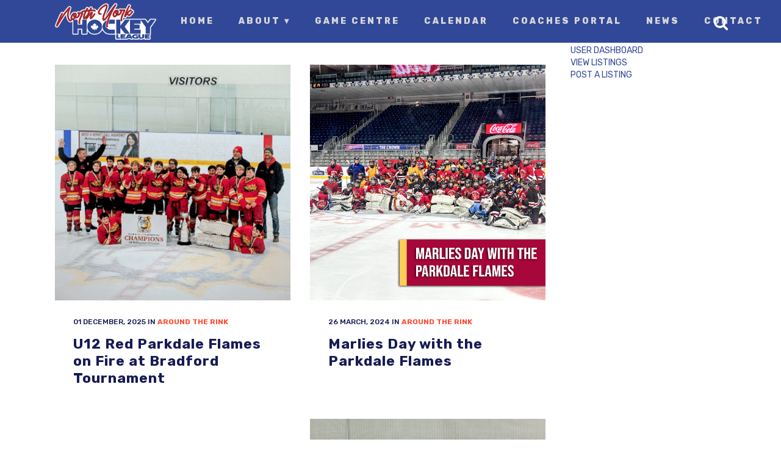

--- FILE ---
content_type: text/html; charset=UTF-8
request_url: https://nyhl.on.ca/tag/parkdale/
body_size: 17912
content:
<!DOCTYPE html>
<html lang="en-US">
<head>
	<meta charset="UTF-8" />
	
				<meta name="viewport" content="width=device-width,initial-scale=1,user-scalable=no">
		
                            <meta name="description" content="The North York Hockey League is the largest select minor hockey program in the GTA. Bringing community based hockey to the GTA since 1953. ">
            
                            <meta name="keywords" content="North York Hockey League, North York, GTHL, Toronto, Toronto hockey, GTA hockey, minor hockey, youth hockey, select hockey, hockey, house league, NYHL">
                        <link rel="shortcut icon" type="image/x-icon" href="https://nyhl.on.ca/wp-content/uploads/2018/10/NYHLLogo-RB-SQ.png">
            <link rel="apple-touch-icon" href="https://nyhl.on.ca/wp-content/uploads/2018/10/NYHLLogo-RB-SQ.png"/>
        
	<link rel="profile" href="http://gmpg.org/xfn/11" />
	<link rel="pingback" href="https://nyhl.on.ca/xmlrpc.php" />

	<title>North York Hockey League | </title>
<meta name='robots' content='max-image-preview:large' />
	<style>img:is([sizes="auto" i], [sizes^="auto," i]) { contain-intrinsic-size: 3000px 1500px }</style>
	<link rel='dns-prefetch' href='//fonts.googleapis.com' />
<link rel="alternate" type="application/rss+xml" title="North York Hockey League &raquo; Feed" href="https://nyhl.on.ca/feed/" />
<link rel="alternate" type="application/rss+xml" title="North York Hockey League &raquo; Comments Feed" href="https://nyhl.on.ca/comments/feed/" />
<link rel="alternate" type="text/calendar" title="North York Hockey League &raquo; iCal Feed" href="https://nyhl.on.ca/key-dates/?ical=1" />
<link rel="alternate" type="application/rss+xml" title="North York Hockey League &raquo; Parkdale Tag Feed" href="https://nyhl.on.ca/tag/parkdale/feed/" />
		<!-- This site uses the Google Analytics by MonsterInsights plugin v9.11.1 - Using Analytics tracking - https://www.monsterinsights.com/ -->
							<script src="//www.googletagmanager.com/gtag/js?id=G-286VMEKH2M"  data-cfasync="false" data-wpfc-render="false" type="text/javascript" async></script>
			<script data-cfasync="false" data-wpfc-render="false" type="text/javascript">
				var mi_version = '9.11.1';
				var mi_track_user = true;
				var mi_no_track_reason = '';
								var MonsterInsightsDefaultLocations = {"page_location":"https:\/\/nyhl.on.ca\/tag\/parkdale\/"};
								if ( typeof MonsterInsightsPrivacyGuardFilter === 'function' ) {
					var MonsterInsightsLocations = (typeof MonsterInsightsExcludeQuery === 'object') ? MonsterInsightsPrivacyGuardFilter( MonsterInsightsExcludeQuery ) : MonsterInsightsPrivacyGuardFilter( MonsterInsightsDefaultLocations );
				} else {
					var MonsterInsightsLocations = (typeof MonsterInsightsExcludeQuery === 'object') ? MonsterInsightsExcludeQuery : MonsterInsightsDefaultLocations;
				}

								var disableStrs = [
										'ga-disable-G-286VMEKH2M',
									];

				/* Function to detect opted out users */
				function __gtagTrackerIsOptedOut() {
					for (var index = 0; index < disableStrs.length; index++) {
						if (document.cookie.indexOf(disableStrs[index] + '=true') > -1) {
							return true;
						}
					}

					return false;
				}

				/* Disable tracking if the opt-out cookie exists. */
				if (__gtagTrackerIsOptedOut()) {
					for (var index = 0; index < disableStrs.length; index++) {
						window[disableStrs[index]] = true;
					}
				}

				/* Opt-out function */
				function __gtagTrackerOptout() {
					for (var index = 0; index < disableStrs.length; index++) {
						document.cookie = disableStrs[index] + '=true; expires=Thu, 31 Dec 2099 23:59:59 UTC; path=/';
						window[disableStrs[index]] = true;
					}
				}

				if ('undefined' === typeof gaOptout) {
					function gaOptout() {
						__gtagTrackerOptout();
					}
				}
								window.dataLayer = window.dataLayer || [];

				window.MonsterInsightsDualTracker = {
					helpers: {},
					trackers: {},
				};
				if (mi_track_user) {
					function __gtagDataLayer() {
						dataLayer.push(arguments);
					}

					function __gtagTracker(type, name, parameters) {
						if (!parameters) {
							parameters = {};
						}

						if (parameters.send_to) {
							__gtagDataLayer.apply(null, arguments);
							return;
						}

						if (type === 'event') {
														parameters.send_to = monsterinsights_frontend.v4_id;
							var hookName = name;
							if (typeof parameters['event_category'] !== 'undefined') {
								hookName = parameters['event_category'] + ':' + name;
							}

							if (typeof MonsterInsightsDualTracker.trackers[hookName] !== 'undefined') {
								MonsterInsightsDualTracker.trackers[hookName](parameters);
							} else {
								__gtagDataLayer('event', name, parameters);
							}
							
						} else {
							__gtagDataLayer.apply(null, arguments);
						}
					}

					__gtagTracker('js', new Date());
					__gtagTracker('set', {
						'developer_id.dZGIzZG': true,
											});
					if ( MonsterInsightsLocations.page_location ) {
						__gtagTracker('set', MonsterInsightsLocations);
					}
										__gtagTracker('config', 'G-286VMEKH2M', {"forceSSL":"true","link_attribution":"true"} );
										window.gtag = __gtagTracker;										(function () {
						/* https://developers.google.com/analytics/devguides/collection/analyticsjs/ */
						/* ga and __gaTracker compatibility shim. */
						var noopfn = function () {
							return null;
						};
						var newtracker = function () {
							return new Tracker();
						};
						var Tracker = function () {
							return null;
						};
						var p = Tracker.prototype;
						p.get = noopfn;
						p.set = noopfn;
						p.send = function () {
							var args = Array.prototype.slice.call(arguments);
							args.unshift('send');
							__gaTracker.apply(null, args);
						};
						var __gaTracker = function () {
							var len = arguments.length;
							if (len === 0) {
								return;
							}
							var f = arguments[len - 1];
							if (typeof f !== 'object' || f === null || typeof f.hitCallback !== 'function') {
								if ('send' === arguments[0]) {
									var hitConverted, hitObject = false, action;
									if ('event' === arguments[1]) {
										if ('undefined' !== typeof arguments[3]) {
											hitObject = {
												'eventAction': arguments[3],
												'eventCategory': arguments[2],
												'eventLabel': arguments[4],
												'value': arguments[5] ? arguments[5] : 1,
											}
										}
									}
									if ('pageview' === arguments[1]) {
										if ('undefined' !== typeof arguments[2]) {
											hitObject = {
												'eventAction': 'page_view',
												'page_path': arguments[2],
											}
										}
									}
									if (typeof arguments[2] === 'object') {
										hitObject = arguments[2];
									}
									if (typeof arguments[5] === 'object') {
										Object.assign(hitObject, arguments[5]);
									}
									if ('undefined' !== typeof arguments[1].hitType) {
										hitObject = arguments[1];
										if ('pageview' === hitObject.hitType) {
											hitObject.eventAction = 'page_view';
										}
									}
									if (hitObject) {
										action = 'timing' === arguments[1].hitType ? 'timing_complete' : hitObject.eventAction;
										hitConverted = mapArgs(hitObject);
										__gtagTracker('event', action, hitConverted);
									}
								}
								return;
							}

							function mapArgs(args) {
								var arg, hit = {};
								var gaMap = {
									'eventCategory': 'event_category',
									'eventAction': 'event_action',
									'eventLabel': 'event_label',
									'eventValue': 'event_value',
									'nonInteraction': 'non_interaction',
									'timingCategory': 'event_category',
									'timingVar': 'name',
									'timingValue': 'value',
									'timingLabel': 'event_label',
									'page': 'page_path',
									'location': 'page_location',
									'title': 'page_title',
									'referrer' : 'page_referrer',
								};
								for (arg in args) {
																		if (!(!args.hasOwnProperty(arg) || !gaMap.hasOwnProperty(arg))) {
										hit[gaMap[arg]] = args[arg];
									} else {
										hit[arg] = args[arg];
									}
								}
								return hit;
							}

							try {
								f.hitCallback();
							} catch (ex) {
							}
						};
						__gaTracker.create = newtracker;
						__gaTracker.getByName = newtracker;
						__gaTracker.getAll = function () {
							return [];
						};
						__gaTracker.remove = noopfn;
						__gaTracker.loaded = true;
						window['__gaTracker'] = __gaTracker;
					})();
									} else {
										console.log("");
					(function () {
						function __gtagTracker() {
							return null;
						}

						window['__gtagTracker'] = __gtagTracker;
						window['gtag'] = __gtagTracker;
					})();
									}
			</script>
							<!-- / Google Analytics by MonsterInsights -->
		<script type="text/javascript">
/* <![CDATA[ */
window._wpemojiSettings = {"baseUrl":"https:\/\/s.w.org\/images\/core\/emoji\/16.0.1\/72x72\/","ext":".png","svgUrl":"https:\/\/s.w.org\/images\/core\/emoji\/16.0.1\/svg\/","svgExt":".svg","source":{"concatemoji":"https:\/\/nyhl.on.ca\/wp-includes\/js\/wp-emoji-release.min.js?ver=c8243c24f362718146f3fe4bcc281a4b"}};
/*! This file is auto-generated */
!function(s,n){var o,i,e;function c(e){try{var t={supportTests:e,timestamp:(new Date).valueOf()};sessionStorage.setItem(o,JSON.stringify(t))}catch(e){}}function p(e,t,n){e.clearRect(0,0,e.canvas.width,e.canvas.height),e.fillText(t,0,0);var t=new Uint32Array(e.getImageData(0,0,e.canvas.width,e.canvas.height).data),a=(e.clearRect(0,0,e.canvas.width,e.canvas.height),e.fillText(n,0,0),new Uint32Array(e.getImageData(0,0,e.canvas.width,e.canvas.height).data));return t.every(function(e,t){return e===a[t]})}function u(e,t){e.clearRect(0,0,e.canvas.width,e.canvas.height),e.fillText(t,0,0);for(var n=e.getImageData(16,16,1,1),a=0;a<n.data.length;a++)if(0!==n.data[a])return!1;return!0}function f(e,t,n,a){switch(t){case"flag":return n(e,"\ud83c\udff3\ufe0f\u200d\u26a7\ufe0f","\ud83c\udff3\ufe0f\u200b\u26a7\ufe0f")?!1:!n(e,"\ud83c\udde8\ud83c\uddf6","\ud83c\udde8\u200b\ud83c\uddf6")&&!n(e,"\ud83c\udff4\udb40\udc67\udb40\udc62\udb40\udc65\udb40\udc6e\udb40\udc67\udb40\udc7f","\ud83c\udff4\u200b\udb40\udc67\u200b\udb40\udc62\u200b\udb40\udc65\u200b\udb40\udc6e\u200b\udb40\udc67\u200b\udb40\udc7f");case"emoji":return!a(e,"\ud83e\udedf")}return!1}function g(e,t,n,a){var r="undefined"!=typeof WorkerGlobalScope&&self instanceof WorkerGlobalScope?new OffscreenCanvas(300,150):s.createElement("canvas"),o=r.getContext("2d",{willReadFrequently:!0}),i=(o.textBaseline="top",o.font="600 32px Arial",{});return e.forEach(function(e){i[e]=t(o,e,n,a)}),i}function t(e){var t=s.createElement("script");t.src=e,t.defer=!0,s.head.appendChild(t)}"undefined"!=typeof Promise&&(o="wpEmojiSettingsSupports",i=["flag","emoji"],n.supports={everything:!0,everythingExceptFlag:!0},e=new Promise(function(e){s.addEventListener("DOMContentLoaded",e,{once:!0})}),new Promise(function(t){var n=function(){try{var e=JSON.parse(sessionStorage.getItem(o));if("object"==typeof e&&"number"==typeof e.timestamp&&(new Date).valueOf()<e.timestamp+604800&&"object"==typeof e.supportTests)return e.supportTests}catch(e){}return null}();if(!n){if("undefined"!=typeof Worker&&"undefined"!=typeof OffscreenCanvas&&"undefined"!=typeof URL&&URL.createObjectURL&&"undefined"!=typeof Blob)try{var e="postMessage("+g.toString()+"("+[JSON.stringify(i),f.toString(),p.toString(),u.toString()].join(",")+"));",a=new Blob([e],{type:"text/javascript"}),r=new Worker(URL.createObjectURL(a),{name:"wpTestEmojiSupports"});return void(r.onmessage=function(e){c(n=e.data),r.terminate(),t(n)})}catch(e){}c(n=g(i,f,p,u))}t(n)}).then(function(e){for(var t in e)n.supports[t]=e[t],n.supports.everything=n.supports.everything&&n.supports[t],"flag"!==t&&(n.supports.everythingExceptFlag=n.supports.everythingExceptFlag&&n.supports[t]);n.supports.everythingExceptFlag=n.supports.everythingExceptFlag&&!n.supports.flag,n.DOMReady=!1,n.readyCallback=function(){n.DOMReady=!0}}).then(function(){return e}).then(function(){var e;n.supports.everything||(n.readyCallback(),(e=n.source||{}).concatemoji?t(e.concatemoji):e.wpemoji&&e.twemoji&&(t(e.twemoji),t(e.wpemoji)))}))}((window,document),window._wpemojiSettings);
/* ]]> */
</script>
<style id='wp-emoji-styles-inline-css' type='text/css'>

	img.wp-smiley, img.emoji {
		display: inline !important;
		border: none !important;
		box-shadow: none !important;
		height: 1em !important;
		width: 1em !important;
		margin: 0 0.07em !important;
		vertical-align: -0.1em !important;
		background: none !important;
		padding: 0 !important;
	}
</style>
<link rel='stylesheet' id='wp-block-library-css' href='https://nyhl.on.ca/wp-includes/css/dist/block-library/style.min.css?ver=c8243c24f362718146f3fe4bcc281a4b' type='text/css' media='all' />
<style id='classic-theme-styles-inline-css' type='text/css'>
/*! This file is auto-generated */
.wp-block-button__link{color:#fff;background-color:#32373c;border-radius:9999px;box-shadow:none;text-decoration:none;padding:calc(.667em + 2px) calc(1.333em + 2px);font-size:1.125em}.wp-block-file__button{background:#32373c;color:#fff;text-decoration:none}
</style>
<style id='global-styles-inline-css' type='text/css'>
:root{--wp--preset--aspect-ratio--square: 1;--wp--preset--aspect-ratio--4-3: 4/3;--wp--preset--aspect-ratio--3-4: 3/4;--wp--preset--aspect-ratio--3-2: 3/2;--wp--preset--aspect-ratio--2-3: 2/3;--wp--preset--aspect-ratio--16-9: 16/9;--wp--preset--aspect-ratio--9-16: 9/16;--wp--preset--color--black: #000000;--wp--preset--color--cyan-bluish-gray: #abb8c3;--wp--preset--color--white: #ffffff;--wp--preset--color--pale-pink: #f78da7;--wp--preset--color--vivid-red: #cf2e2e;--wp--preset--color--luminous-vivid-orange: #ff6900;--wp--preset--color--luminous-vivid-amber: #fcb900;--wp--preset--color--light-green-cyan: #7bdcb5;--wp--preset--color--vivid-green-cyan: #00d084;--wp--preset--color--pale-cyan-blue: #8ed1fc;--wp--preset--color--vivid-cyan-blue: #0693e3;--wp--preset--color--vivid-purple: #9b51e0;--wp--preset--gradient--vivid-cyan-blue-to-vivid-purple: linear-gradient(135deg,rgba(6,147,227,1) 0%,rgb(155,81,224) 100%);--wp--preset--gradient--light-green-cyan-to-vivid-green-cyan: linear-gradient(135deg,rgb(122,220,180) 0%,rgb(0,208,130) 100%);--wp--preset--gradient--luminous-vivid-amber-to-luminous-vivid-orange: linear-gradient(135deg,rgba(252,185,0,1) 0%,rgba(255,105,0,1) 100%);--wp--preset--gradient--luminous-vivid-orange-to-vivid-red: linear-gradient(135deg,rgba(255,105,0,1) 0%,rgb(207,46,46) 100%);--wp--preset--gradient--very-light-gray-to-cyan-bluish-gray: linear-gradient(135deg,rgb(238,238,238) 0%,rgb(169,184,195) 100%);--wp--preset--gradient--cool-to-warm-spectrum: linear-gradient(135deg,rgb(74,234,220) 0%,rgb(151,120,209) 20%,rgb(207,42,186) 40%,rgb(238,44,130) 60%,rgb(251,105,98) 80%,rgb(254,248,76) 100%);--wp--preset--gradient--blush-light-purple: linear-gradient(135deg,rgb(255,206,236) 0%,rgb(152,150,240) 100%);--wp--preset--gradient--blush-bordeaux: linear-gradient(135deg,rgb(254,205,165) 0%,rgb(254,45,45) 50%,rgb(107,0,62) 100%);--wp--preset--gradient--luminous-dusk: linear-gradient(135deg,rgb(255,203,112) 0%,rgb(199,81,192) 50%,rgb(65,88,208) 100%);--wp--preset--gradient--pale-ocean: linear-gradient(135deg,rgb(255,245,203) 0%,rgb(182,227,212) 50%,rgb(51,167,181) 100%);--wp--preset--gradient--electric-grass: linear-gradient(135deg,rgb(202,248,128) 0%,rgb(113,206,126) 100%);--wp--preset--gradient--midnight: linear-gradient(135deg,rgb(2,3,129) 0%,rgb(40,116,252) 100%);--wp--preset--font-size--small: 13px;--wp--preset--font-size--medium: 20px;--wp--preset--font-size--large: 36px;--wp--preset--font-size--x-large: 42px;--wp--preset--spacing--20: 0.44rem;--wp--preset--spacing--30: 0.67rem;--wp--preset--spacing--40: 1rem;--wp--preset--spacing--50: 1.5rem;--wp--preset--spacing--60: 2.25rem;--wp--preset--spacing--70: 3.38rem;--wp--preset--spacing--80: 5.06rem;--wp--preset--shadow--natural: 6px 6px 9px rgba(0, 0, 0, 0.2);--wp--preset--shadow--deep: 12px 12px 50px rgba(0, 0, 0, 0.4);--wp--preset--shadow--sharp: 6px 6px 0px rgba(0, 0, 0, 0.2);--wp--preset--shadow--outlined: 6px 6px 0px -3px rgba(255, 255, 255, 1), 6px 6px rgba(0, 0, 0, 1);--wp--preset--shadow--crisp: 6px 6px 0px rgba(0, 0, 0, 1);}:where(.is-layout-flex){gap: 0.5em;}:where(.is-layout-grid){gap: 0.5em;}body .is-layout-flex{display: flex;}.is-layout-flex{flex-wrap: wrap;align-items: center;}.is-layout-flex > :is(*, div){margin: 0;}body .is-layout-grid{display: grid;}.is-layout-grid > :is(*, div){margin: 0;}:where(.wp-block-columns.is-layout-flex){gap: 2em;}:where(.wp-block-columns.is-layout-grid){gap: 2em;}:where(.wp-block-post-template.is-layout-flex){gap: 1.25em;}:where(.wp-block-post-template.is-layout-grid){gap: 1.25em;}.has-black-color{color: var(--wp--preset--color--black) !important;}.has-cyan-bluish-gray-color{color: var(--wp--preset--color--cyan-bluish-gray) !important;}.has-white-color{color: var(--wp--preset--color--white) !important;}.has-pale-pink-color{color: var(--wp--preset--color--pale-pink) !important;}.has-vivid-red-color{color: var(--wp--preset--color--vivid-red) !important;}.has-luminous-vivid-orange-color{color: var(--wp--preset--color--luminous-vivid-orange) !important;}.has-luminous-vivid-amber-color{color: var(--wp--preset--color--luminous-vivid-amber) !important;}.has-light-green-cyan-color{color: var(--wp--preset--color--light-green-cyan) !important;}.has-vivid-green-cyan-color{color: var(--wp--preset--color--vivid-green-cyan) !important;}.has-pale-cyan-blue-color{color: var(--wp--preset--color--pale-cyan-blue) !important;}.has-vivid-cyan-blue-color{color: var(--wp--preset--color--vivid-cyan-blue) !important;}.has-vivid-purple-color{color: var(--wp--preset--color--vivid-purple) !important;}.has-black-background-color{background-color: var(--wp--preset--color--black) !important;}.has-cyan-bluish-gray-background-color{background-color: var(--wp--preset--color--cyan-bluish-gray) !important;}.has-white-background-color{background-color: var(--wp--preset--color--white) !important;}.has-pale-pink-background-color{background-color: var(--wp--preset--color--pale-pink) !important;}.has-vivid-red-background-color{background-color: var(--wp--preset--color--vivid-red) !important;}.has-luminous-vivid-orange-background-color{background-color: var(--wp--preset--color--luminous-vivid-orange) !important;}.has-luminous-vivid-amber-background-color{background-color: var(--wp--preset--color--luminous-vivid-amber) !important;}.has-light-green-cyan-background-color{background-color: var(--wp--preset--color--light-green-cyan) !important;}.has-vivid-green-cyan-background-color{background-color: var(--wp--preset--color--vivid-green-cyan) !important;}.has-pale-cyan-blue-background-color{background-color: var(--wp--preset--color--pale-cyan-blue) !important;}.has-vivid-cyan-blue-background-color{background-color: var(--wp--preset--color--vivid-cyan-blue) !important;}.has-vivid-purple-background-color{background-color: var(--wp--preset--color--vivid-purple) !important;}.has-black-border-color{border-color: var(--wp--preset--color--black) !important;}.has-cyan-bluish-gray-border-color{border-color: var(--wp--preset--color--cyan-bluish-gray) !important;}.has-white-border-color{border-color: var(--wp--preset--color--white) !important;}.has-pale-pink-border-color{border-color: var(--wp--preset--color--pale-pink) !important;}.has-vivid-red-border-color{border-color: var(--wp--preset--color--vivid-red) !important;}.has-luminous-vivid-orange-border-color{border-color: var(--wp--preset--color--luminous-vivid-orange) !important;}.has-luminous-vivid-amber-border-color{border-color: var(--wp--preset--color--luminous-vivid-amber) !important;}.has-light-green-cyan-border-color{border-color: var(--wp--preset--color--light-green-cyan) !important;}.has-vivid-green-cyan-border-color{border-color: var(--wp--preset--color--vivid-green-cyan) !important;}.has-pale-cyan-blue-border-color{border-color: var(--wp--preset--color--pale-cyan-blue) !important;}.has-vivid-cyan-blue-border-color{border-color: var(--wp--preset--color--vivid-cyan-blue) !important;}.has-vivid-purple-border-color{border-color: var(--wp--preset--color--vivid-purple) !important;}.has-vivid-cyan-blue-to-vivid-purple-gradient-background{background: var(--wp--preset--gradient--vivid-cyan-blue-to-vivid-purple) !important;}.has-light-green-cyan-to-vivid-green-cyan-gradient-background{background: var(--wp--preset--gradient--light-green-cyan-to-vivid-green-cyan) !important;}.has-luminous-vivid-amber-to-luminous-vivid-orange-gradient-background{background: var(--wp--preset--gradient--luminous-vivid-amber-to-luminous-vivid-orange) !important;}.has-luminous-vivid-orange-to-vivid-red-gradient-background{background: var(--wp--preset--gradient--luminous-vivid-orange-to-vivid-red) !important;}.has-very-light-gray-to-cyan-bluish-gray-gradient-background{background: var(--wp--preset--gradient--very-light-gray-to-cyan-bluish-gray) !important;}.has-cool-to-warm-spectrum-gradient-background{background: var(--wp--preset--gradient--cool-to-warm-spectrum) !important;}.has-blush-light-purple-gradient-background{background: var(--wp--preset--gradient--blush-light-purple) !important;}.has-blush-bordeaux-gradient-background{background: var(--wp--preset--gradient--blush-bordeaux) !important;}.has-luminous-dusk-gradient-background{background: var(--wp--preset--gradient--luminous-dusk) !important;}.has-pale-ocean-gradient-background{background: var(--wp--preset--gradient--pale-ocean) !important;}.has-electric-grass-gradient-background{background: var(--wp--preset--gradient--electric-grass) !important;}.has-midnight-gradient-background{background: var(--wp--preset--gradient--midnight) !important;}.has-small-font-size{font-size: var(--wp--preset--font-size--small) !important;}.has-medium-font-size{font-size: var(--wp--preset--font-size--medium) !important;}.has-large-font-size{font-size: var(--wp--preset--font-size--large) !important;}.has-x-large-font-size{font-size: var(--wp--preset--font-size--x-large) !important;}
:where(.wp-block-post-template.is-layout-flex){gap: 1.25em;}:where(.wp-block-post-template.is-layout-grid){gap: 1.25em;}
:where(.wp-block-columns.is-layout-flex){gap: 2em;}:where(.wp-block-columns.is-layout-grid){gap: 2em;}
:root :where(.wp-block-pullquote){font-size: 1.5em;line-height: 1.6;}
</style>
<link rel='stylesheet' id='inf-font-awesome-css' href='https://nyhl.on.ca/wp-content/plugins/post-slider-and-carousel/assets/css/font-awesome.min.css?ver=3.5.4' type='text/css' media='all' />
<link rel='stylesheet' id='owl-carousel-css' href='https://nyhl.on.ca/wp-content/plugins/post-slider-and-carousel/assets/css/owl.carousel.min.css?ver=3.5.4' type='text/css' media='all' />
<link rel='stylesheet' id='psacp-public-style-css' href='https://nyhl.on.ca/wp-content/plugins/post-slider-and-carousel/assets/css/psacp-public.min.css?ver=3.5.4' type='text/css' media='all' />
<link rel='stylesheet' id='contact-form-7-css' href='https://nyhl.on.ca/wp-content/plugins/contact-form-7/includes/css/styles.css?ver=6.1.4' type='text/css' media='all' />
<link rel='stylesheet' id='email-subscribers-css' href='https://nyhl.on.ca/wp-content/plugins/email-subscribers/lite/public/css/email-subscribers-public.css?ver=5.9.14' type='text/css' media='all' />
<link rel='stylesheet' id='simple-locator-css' href='https://nyhl.on.ca/wp-content/plugins/simple-locator//assets/css/simple-locator.css' type='text/css' media='all' />
<link rel='stylesheet' id='wpsl-styles-css' href='https://nyhl.on.ca/wp-content/plugins/wp-store-locator/css/styles.min.css?ver=2.2.261' type='text/css' media='all' />
<link rel='stylesheet' id='mediaelement-css' href='https://nyhl.on.ca/wp-includes/js/mediaelement/mediaelementplayer-legacy.min.css?ver=4.2.17' type='text/css' media='all' />
<link rel='stylesheet' id='wp-mediaelement-css' href='https://nyhl.on.ca/wp-includes/js/mediaelement/wp-mediaelement.min.css?ver=c8243c24f362718146f3fe4bcc281a4b' type='text/css' media='all' />
<link rel='stylesheet' id='bridge-default-style-css' href='https://nyhl.on.ca/wp-content/themes/bridge/style.css?ver=c8243c24f362718146f3fe4bcc281a4b' type='text/css' media='all' />
<link rel='stylesheet' id='bridge-qode-font_awesome-css' href='https://nyhl.on.ca/wp-content/themes/bridge/css/font-awesome/css/font-awesome.min.css?ver=c8243c24f362718146f3fe4bcc281a4b' type='text/css' media='all' />
<link rel='stylesheet' id='bridge-qode-font_elegant-css' href='https://nyhl.on.ca/wp-content/themes/bridge/css/elegant-icons/style.min.css?ver=c8243c24f362718146f3fe4bcc281a4b' type='text/css' media='all' />
<link rel='stylesheet' id='bridge-qode-linea_icons-css' href='https://nyhl.on.ca/wp-content/themes/bridge/css/linea-icons/style.css?ver=c8243c24f362718146f3fe4bcc281a4b' type='text/css' media='all' />
<link rel='stylesheet' id='bridge-qode-dripicons-css' href='https://nyhl.on.ca/wp-content/themes/bridge/css/dripicons/dripicons.css?ver=c8243c24f362718146f3fe4bcc281a4b' type='text/css' media='all' />
<link rel='stylesheet' id='bridge-qode-kiko-css' href='https://nyhl.on.ca/wp-content/themes/bridge/css/kiko/kiko-all.css?ver=c8243c24f362718146f3fe4bcc281a4b' type='text/css' media='all' />
<link rel='stylesheet' id='bridge-qode-font_awesome_5-css' href='https://nyhl.on.ca/wp-content/themes/bridge/css/font-awesome-5/css/font-awesome-5.min.css?ver=c8243c24f362718146f3fe4bcc281a4b' type='text/css' media='all' />
<link rel='stylesheet' id='bridge-stylesheet-css' href='https://nyhl.on.ca/wp-content/themes/bridge/css/stylesheet.min.css?ver=c8243c24f362718146f3fe4bcc281a4b' type='text/css' media='all' />
<style id='bridge-stylesheet-inline-css' type='text/css'>
   .archive.disabled_footer_top .footer_top_holder, .archive.disabled_footer_bottom .footer_bottom_holder { display: none;}


</style>
<link rel='stylesheet' id='bridge-print-css' href='https://nyhl.on.ca/wp-content/themes/bridge/css/print.css?ver=c8243c24f362718146f3fe4bcc281a4b' type='text/css' media='all' />
<link rel='stylesheet' id='bridge-style-dynamic-css' href='https://nyhl.on.ca/wp-content/themes/bridge/css/style_dynamic_callback.php?ver=c8243c24f362718146f3fe4bcc281a4b' type='text/css' media='all' />
<link rel='stylesheet' id='bridge-responsive-css' href='https://nyhl.on.ca/wp-content/themes/bridge/css/responsive.min.css?ver=c8243c24f362718146f3fe4bcc281a4b' type='text/css' media='all' />
<link rel='stylesheet' id='bridge-style-dynamic-responsive-css' href='https://nyhl.on.ca/wp-content/themes/bridge/css/style_dynamic_responsive_callback.php?ver=c8243c24f362718146f3fe4bcc281a4b' type='text/css' media='all' />
<style id='bridge-style-dynamic-responsive-inline-css' type='text/css'>
ul, ol {
   margin-bottom: 20px;
   padding-left: 16px; 
}
ul li, ol li {
   padding-left: 10px;
}

ol li ol {
       list-style-type: lower-alpha;
}
aside .widget h5 {
     margin:0;
}
aside .widget li {
     margin:0;
}

#ffwd_container1_0 #ffwd_container2_0 .ffwd_blog_style_object_info_container_0{
   text-align:left !important;
   color: #9b9b9b !important;
}
html { margin-top: 0 !important; }

h1, h2, h4, h5, h6, p {
   padding-bottom:15px;
}

.q_slider .qbutton.green {
    background-color: transparent;
}
.q_slider .qbutton.green:hover {
    background-color: transparent;
}
.animated {
    opacity: 1;
}
nav.main_menu.left {margin-left:20px;}

.footer_top h5{
   display:none;
}
.sticky_mobile .drop_down .second .inner {
   margin-top: 20px !important;
   padding: 30px 0 0;
}


/*MENU 2022*/

li.narrow .second .inner ul {padding: 10px 0;}


/* POP-UP*/
.sgpb-theme-1-content {
   border-bottom: none !important;
   box-shadow: rgba(0, 0, 0, 0.6) 1px 1px 7px 3px !important;
}
#sgpb-popup-dialog-main-div {
   text-align:center;
}
#sgpb-popup-dialog-main-div h1 {
   color:#fff;
   font-size:60px;
   padding-top: 40px;
}
#sgpb-popup-dialog-main-div h2 {
   color:#a3282d;
   font-size:30px;
   line-height: 30px;
   padding: 20px 0 40px;
}
.sgpb-main-html-content-wrapper p (
   color: #fff;
   font-weight: bold;
}
.sgpb-theme-1-content
   border-bottom-width: 0px !important;
}

/*SINGLE POST*/
.single-post .blog_single p {
margin-bottom:0;
}
.blog_holder article .post_text h5 {
margin-bottom: 0;
}

/*SIDEBAR*/
#media_image-2 {
   text-align: center;
}
.container aside {
   background-color: #f8f8f8;
   padding: 20px;
   margin-bottom:10px;
   text-align: center;
}
aside.sidebar .widget li {
   padding: 0 !important;
}
aside .widget li:last-child {
   margin-bottom: 1.25rem;
}
aside .widget h5 {
   font-size:16px;
   margin-bottom:0;
}
h4.tribe-event-title {
   margin: 0 !important;
   padding: 5px !important;
   border: 0 !important;
   line-height: 18px !important;
}
h4.tribe-event-title a {
   font-size: 14px;
   line-height: 14px;
}

/* HEADER */
#header_tournaments a:hover {
   color: #a3282d;
}
#header_tournaments a{
   text-decoration: none;
}
header.transparent .drop_down .second:not(.right) {
   margin-top: 20px !important;
   left: 50% !important;
   transform: translateX(-50%) !important;
}
.drop_down .narrow .second .inner ul li {
   width: auto;
   text-align: center;
   min-width: 140px;
   border: none;
   background-color: transparent;
}
.drop_down .narrow .second .inner ul li span:first-of-type {
   position: relative;
}
.drop_down .narrow .second .inner ul li span:first-of-type:after {
   content: "";   
   width: 17px;
   height: 2px;
   position: absolute;
   bottom: -50%;
   left: 50%;
   transform: translateX(-50%);
   opacity: 0;
   transition: opacity .3s ease;
   background-color: #a3282d !important;
}
.drop_down .second .inner ul li:hover span:first-of-type:after  {
   opacity: 1;
} 
.drop_down .second ul li {
    border-bottom-width: 2px;
}
header.fixed_hiding.scrolled .holeder_for_hidden_menu .drop_down .second:not(.right) {
   margin-top: 10px;
   background-color: rgba(255, 255, 255, 1);
}

/*SIDEBAR CATEGORY LIST SPACING*/
aside .widget.posts_holder li {
   padding:0;
}

/*HOME SPONSOR SLIDER*/
.flex-direction-nav a i, body a.pp_next::after, body a.pp_previous::after, body div.pp_default a.pp_next::after, body div.pp_default a.pp_previous::after {
   color:#cccccc;
}

/*ACCORDION*/
.q_accordion_holder.accordion .ui-accordion-header .accordion_mark {
   border:none;
}
.q_accordion_holder.accordion.without_icon .ui-accordion-header span.tab-title {
   padding: 0 0 9px 45px;
}
.q_accordion_holder.accordion div.accordion_content {
   padding: 0 0 0 10px;
}
.q_accordion_holder.accordion h5.ui-accordion-header {
   font-size: 12px;
   line-height: 26px;
}
.q_accordion_holder.accordion .ui-accordion-header.ui-state-active .accordion_mark{
   background-color: #314898;
}
.q_accordion_holder.accordion .ui-accordion-header .accordion_mark_icon, .q_accordion_holder.with_icon .accordion_icon_mark {
   position: relative;
   background-image: none;
}
.q_accordion_holder.accordion .ui-accordion-header .accordion_mark_icon::after {
   content: '\2b';
   position: absolute;
   left: 50%;
   top: 50%;
   transform: translate(-50%,-50%);   
   font-weight: bold;
   font-size: 18px;
   font-style: normal;
   color: #a3282d;    
}
.q_accordion_holder.accordion .ui-accordion-header.ui-state-active .accordion_mark_icon::after {
   content: '\2212';
   position: absolute;
   left: 50%;
   top: 50%;
   transform: translate(-50%,-50%);   
   font-weight: bold;
   font-size: 18px;
   font-style: normal;
   color: #a3282d; 
}

/* EVENTS */
#tribe-events-content .tribe-events-calendar div[id*="tribe-events-event-"] h3.tribe-events-month-event-title{
   line-height: 18px !important;
}
#tribe-events-content .tribe-events-category-tournaments > .tribe-events-tooltip h3 {
   margin: 0;
   padding: 10px;
   padding-left: 10px ! important;
   padding-bottom: 10px !important;
   line-height: 24px;
}
.tribe-events-tooltip .tribe-events-event-body {
    padding: 10px 10px 10px;
}
.single-tribe_events .tribe-events-single-event-title {
   color: #a3282d;
}
.tribe-events-single .tribe-events-button {
   background-color: #a2a2a2;
}
h3.tribe-events-month-event-title {
   line-height:18px !important;
}
.tribe-common .tribe-common-c-btn-border {
   color:#314898 !important;
   border-color:#314898 !important;
} 
.tribe-common-c-btn-border.tribe-events-c-subscribe-dropdown__button:hover {
   color:#fff;
   background-color:#314898;
}
.tribe-events .tribe-events-c-search__button {color:purple !important;}

/* NEWS */
.filter_holder ul {
   display: flex;
   flex-wrap: wrap;
   justify-content: center;
}
.filter_holder ul li span {
   padding: 0 12px;
}
.page-id-212 .content > .content_inner > .container > .container_inner {padding-bottom:50px !important;}

/* SEARCH */
.search .title_subtitle_holder {
   padding-bottom: 100px;
}
.search .title_subtitle_holder_inner h1 {
   margin: 0;
}

/*RESPONSIVE EXTERNAL VIDEO*/
.video-container {
    position: relative;
    padding-bottom: 56.25%;
    padding-top: 25px;
    height: 0;
}
.video-container iframe {
    position: absolute;
    top: 0;
    left: 0;
    width: 100%;
    height: 100%;
}

/*FROM DEMO THEME*/

.cf7_custom_style_1 input.wpcf7-form-control.wpcf7-text{
text-align:center;
}

div.wpcf7 img.ajax-loader {
display: block;
margin: 0 auto;
}

.q_icon_with_title.tiny .icon_text_holder {
    padding: 0 22px 0 30px;
}

@media only screen and (max-width: 1024px) {
   header.fixed_hiding.centered_logo .header_inner_left {
      margin: 14px 0;
   }
   header.fixed_hiding .q_logo {
      max-height: 120px;
   }
   header.fixed_hiding .q_logo img {
      max-height: 120px !important;
   }
   nav.main_menu > ul > li > a {
      font-size: 14px;
   }
}

header.fixed_hiding.centered_logo .side_menu_button {
    height: 60px;
}

header:not(.with_hover_bg_color) nav.main_menu > ul > li:hover > a{
    opacity: 1;
}

.carousel-inner h2.with_title_border span{
    padding: 0.3em 0.5em;
}

.q_dropcap{
margin: 0px 18px 0px 0px;
}
@media only screen and (max-width: 1000px){
.title.title_size_large h1 span {
font-size: 40px;
display: block;
}

.title.title_size_large h1 {
line-height: 1.5em!important;
letter-spacing: 10px;
}

.subtitle {
font-size: 22px;
line-height: 1.6em;
}

.title.title_size_medium h1 {
font-size: 35px;
line-height: 1.2em!important;
letter-spacing: 7px;
}

@media only screen and (max-width: 768px){
.title.title_size_large h1 span {
font-size: 35px;
}

.title.title_size_large h1 {
letter-spacing: 7px;
line-height: 0.7em;
}

.title.title_size_medium h1 {
font-size: 22px;
line-height: 1.2em!important;
letter-spacing: 5px;
}

.carousel-inner .slider_content .text .qbutton {
margin: 10px 9px 0px 0;
padding: 6px 34px;
}

.search .title_subtitle_holder {
   padding-bottom: 0;
}
.footer_top .three_columns>.column2>.column_inner {
padding: 0;
}

.footer_top .three_columns>.column2>.column_inner > div {
margin: 0;
}

.blog_holder article .post_text .post_text_inner {
    padding: 35px 36px 41px;
}

.blog_holder article .post_more .qbutton.small {
    height: 45px;
    line-height: 45px;
    padding-left: 20px;
    padding-right: 20px;
    font-size: 13px;
}
/*LISTINGS*/
.acadp *l {
   margin-bottom: 50px;

.breadcrumb {
   position: relative !important;
}
</style>
<link rel='stylesheet' id='js_composer_front-css' href='https://nyhl.on.ca/wp-content/plugins/js_composer/assets/css/js_composer.min.css?ver=8.6.1' type='text/css' media='all' />
<link rel='stylesheet' id='bridge-style-handle-google-fonts-css' href='https://fonts.googleapis.com/css?family=Raleway%3A100%2C200%2C300%2C400%2C500%2C600%2C700%2C800%2C900%2C100italic%2C300italic%2C400italic%2C700italic%7CRaleway%3A100%2C200%2C300%2C400%2C500%2C600%2C700%2C800%2C900%2C100italic%2C300italic%2C400italic%2C700italic%7CRubik%3A100%2C200%2C300%2C400%2C500%2C600%2C700%2C800%2C900%2C100italic%2C300italic%2C400italic%2C700italic&#038;subset=latin%2Clatin-ext&#038;ver=1.0.0' type='text/css' media='all' />
<link rel='stylesheet' id='bridge-core-dashboard-style-css' href='https://nyhl.on.ca/wp-content/plugins/bridge-core/modules/core-dashboard/assets/css/core-dashboard.min.css?ver=c8243c24f362718146f3fe4bcc281a4b' type='text/css' media='all' />
<script type="text/javascript" src="https://nyhl.on.ca/wp-content/plugins/google-analytics-for-wordpress/assets/js/frontend-gtag.min.js?ver=9.11.1" id="monsterinsights-frontend-script-js" async="async" data-wp-strategy="async"></script>
<script data-cfasync="false" data-wpfc-render="false" type="text/javascript" id='monsterinsights-frontend-script-js-extra'>/* <![CDATA[ */
var monsterinsights_frontend = {"js_events_tracking":"true","download_extensions":"doc,pdf,ppt,zip,xls,docx,pptx,xlsx","inbound_paths":"[{\"path\":\"\\\/go\\\/\",\"label\":\"affiliate\"},{\"path\":\"\\\/recommend\\\/\",\"label\":\"affiliate\"}]","home_url":"https:\/\/nyhl.on.ca","hash_tracking":"false","v4_id":"G-286VMEKH2M"};/* ]]> */
</script>
<script type="text/javascript" src="https://nyhl.on.ca/wp-includes/js/jquery/jquery.min.js?ver=3.7.1" id="jquery-core-js"></script>
<script type="text/javascript" src="https://nyhl.on.ca/wp-includes/js/jquery/jquery-migrate.min.js?ver=3.4.1" id="jquery-migrate-js"></script>
<script type="text/javascript" src="//nyhl.on.ca/wp-content/plugins/revslider/sr6/assets/js/rbtools.min.js?ver=6.7.29" async id="tp-tools-js"></script>
<script type="text/javascript" src="//nyhl.on.ca/wp-content/plugins/revslider/sr6/assets/js/rs6.min.js?ver=6.7.35" async id="revmin-js"></script>
<script></script><link rel="https://api.w.org/" href="https://nyhl.on.ca/wp-json/" /><link rel="alternate" title="JSON" type="application/json" href="https://nyhl.on.ca/wp-json/wp/v2/tags/249" /><link rel="EditURI" type="application/rsd+xml" title="RSD" href="https://nyhl.on.ca/xmlrpc.php?rsd" />

<script src='https://www.google.com/recaptcha/api.js'></script><!-- This site is embedding videos using the Videojs HTML5 Player plugin v1.1.13 - http://wphowto.net/videojs-html5-player-for-wordpress-757 --><meta name="tec-api-version" content="v1"><meta name="tec-api-origin" content="https://nyhl.on.ca"><link rel="alternate" href="https://nyhl.on.ca/wp-json/tribe/events/v1/events/?tags=parkdale" /><!-- Analytics by WP Statistics - https://wp-statistics.com -->
<meta name="generator" content="Powered by WPBakery Page Builder - drag and drop page builder for WordPress."/>
<meta name="generator" content="Powered by Slider Revolution 6.7.35 - responsive, Mobile-Friendly Slider Plugin for WordPress with comfortable drag and drop interface." />
<script>function setREVStartSize(e){
			//window.requestAnimationFrame(function() {
				window.RSIW = window.RSIW===undefined ? window.innerWidth : window.RSIW;
				window.RSIH = window.RSIH===undefined ? window.innerHeight : window.RSIH;
				try {
					var pw = document.getElementById(e.c).parentNode.offsetWidth,
						newh;
					pw = pw===0 || isNaN(pw) || (e.l=="fullwidth" || e.layout=="fullwidth") ? window.RSIW : pw;
					e.tabw = e.tabw===undefined ? 0 : parseInt(e.tabw);
					e.thumbw = e.thumbw===undefined ? 0 : parseInt(e.thumbw);
					e.tabh = e.tabh===undefined ? 0 : parseInt(e.tabh);
					e.thumbh = e.thumbh===undefined ? 0 : parseInt(e.thumbh);
					e.tabhide = e.tabhide===undefined ? 0 : parseInt(e.tabhide);
					e.thumbhide = e.thumbhide===undefined ? 0 : parseInt(e.thumbhide);
					e.mh = e.mh===undefined || e.mh=="" || e.mh==="auto" ? 0 : parseInt(e.mh,0);
					if(e.layout==="fullscreen" || e.l==="fullscreen")
						newh = Math.max(e.mh,window.RSIH);
					else{
						e.gw = Array.isArray(e.gw) ? e.gw : [e.gw];
						for (var i in e.rl) if (e.gw[i]===undefined || e.gw[i]===0) e.gw[i] = e.gw[i-1];
						e.gh = e.el===undefined || e.el==="" || (Array.isArray(e.el) && e.el.length==0)? e.gh : e.el;
						e.gh = Array.isArray(e.gh) ? e.gh : [e.gh];
						for (var i in e.rl) if (e.gh[i]===undefined || e.gh[i]===0) e.gh[i] = e.gh[i-1];
											
						var nl = new Array(e.rl.length),
							ix = 0,
							sl;
						e.tabw = e.tabhide>=pw ? 0 : e.tabw;
						e.thumbw = e.thumbhide>=pw ? 0 : e.thumbw;
						e.tabh = e.tabhide>=pw ? 0 : e.tabh;
						e.thumbh = e.thumbhide>=pw ? 0 : e.thumbh;
						for (var i in e.rl) nl[i] = e.rl[i]<window.RSIW ? 0 : e.rl[i];
						sl = nl[0];
						for (var i in nl) if (sl>nl[i] && nl[i]>0) { sl = nl[i]; ix=i;}
						var m = pw>(e.gw[ix]+e.tabw+e.thumbw) ? 1 : (pw-(e.tabw+e.thumbw)) / (e.gw[ix]);
						newh =  (e.gh[ix] * m) + (e.tabh + e.thumbh);
					}
					var el = document.getElementById(e.c);
					if (el!==null && el) el.style.height = newh+"px";
					el = document.getElementById(e.c+"_wrapper");
					if (el!==null && el) {
						el.style.height = newh+"px";
						el.style.display = "block";
					}
				} catch(e){
					console.log("Failure at Presize of Slider:" + e)
				}
			//});
		  };</script>
		<style type="text/css" id="wp-custom-css">
			#bitnami-banner {display:none;}

.drop_down .second,
.drop_down .second:not(.right){
	left: 50% !important;
	transform: translateX(-50%);
	text-align: center;
	transition: all .3s ease-in-out !important;
}

.sticky_mobile .drop_down .second .inner {
  margin-top: 30px;  
	padding: 0;
}
.sticky_mobile .drop_down .second .inner ul li {
	width: 150px !important;
	border: none;
}
.sticky_mobile .drop_down .second .inner ul li a {
	color: #FFF !important;
}
.sticky_mobile .drop_down .second .inner ul li a span {
	position: relative;
}
.sticky_mobile .drop_down .second .inner ul li a span.plus {
	display: none;
}
.sticky_mobile .drop_down .second .inner ul li a span:after {
	content: '';
	width: 17px;
	height: 2px;
	bottom: -50%;
	left: 50%;
	position: absolute;
	transform: translateX(-50%);
	-webkit-transform: 	translateX(-50%);
	background-color: #ff4d33 !important;
	opacity: 0;
	transition: opacity .3s ease;
	-webkit-transition: opacity .3s ease;
}

.sticky_mobile .drop_down .second .inner ul li a:hover span:after {
	opacity: 1;
}

.sticky_mobile.scrolled .drop_down .second .inner {
	background-color: #FFF;
	color: #000;
}
.sticky_mobile.scrolled .drop_down .second .inner ul li a {
	color: #000 !important;
}

h3.tribe-events-month-event-title a {
	line-height: 18px !important;
}

h4.tribe-event-title {
	padding: 6px !important;
}
h4.tribe-event-title a {
	font-size: 16px !important;
	line-height: 24px;
}
		</style>
		<noscript><style> .wpb_animate_when_almost_visible { opacity: 1; }</style></noscript></head>

<body class="archive tag tag-parkdale tag-249 wp-theme-bridge bridge-core-3.3.4.3 tribe-no-js  qode-title-hidden qode_grid_1300 footer_responsive_adv hide_top_bar_on_mobile_header qode-content-sidebar-responsive qode-theme-ver-30.8.8.3 qode-theme-bridge qode_header_in_grid wpb-js-composer js-comp-ver-8.6.1 vc_responsive" itemscope itemtype="http://schema.org/WebPage">



	<div class="ajax_loader"><div class="ajax_loader_1"><div class="double_pulse"><div class="double-bounce1"></div><div class="double-bounce2"></div></div></div></div>
	
<div class="wrapper">
	<div class="wrapper_inner">

    
		<!-- Google Analytics start -->
					<script>
				var _gaq = _gaq || [];
				_gaq.push(['_setAccount', 'var ']);
				_gaq.push(['_trackPageview']);

				(function() {
					var ga = document.createElement('script'); ga.type = 'text/javascript'; ga.async = true;
					ga.src = ('https:' == document.location.protocol ? 'https://ssl' : 'http://www') + '.google-analytics.com/ga.js';
					var s = document.getElementsByTagName('script')[0]; s.parentNode.insertBefore(ga, s);
				})();
			</script>
				<!-- Google Analytics end -->

		
	<header class=" scroll_top  stick scrolled_not_transparent menu_position_left page_header">
	<div class="header_inner clearfix">
		<form role="search" id="searchform" action="https://nyhl.on.ca/" class="qode_search_form" method="get">
        <div class="container">
        <div class="container_inner clearfix">
            
            <i class="qode_icon_font_awesome fa fa-search qode_icon_in_search" ></i>            <input type="text" placeholder="Search" name="s" class="qode_search_field" autocomplete="off" />
            <input type="submit" value="Search" />

            <div class="qode_search_close">
                <a href="#">
                    <i class="qode_icon_font_awesome fa fa-times qode_icon_in_search" ></i>                </a>
            </div>
                    </div>
    </div>
</form>
		<div class="header_top_bottom_holder">
			
			<div class="header_bottom clearfix" style=' background-color:rgba(49, 72, 152, 1);' >
								<div class="container">
					<div class="container_inner clearfix">
																				<div class="header_inner_left">
																	<div class="mobile_menu_button">
		<span>
			<span aria-hidden="true" class="qode_icon_font_elegant icon_menu " ></span>		</span>
	</div>
								<div class="logo_wrapper" >
	<div class="q_logo">
		<a itemprop="url" href="https://nyhl.on.ca/" >
             <img itemprop="image" class="normal" src="https://nyhl.on.ca/wp-content/uploads/2022/10/NYHLLogo-h150.png" alt="Logo"> 			 <img itemprop="image" class="light" src="https://nyhl.on.ca/wp-content/uploads/2022/10/NYHLLogo-h150.png" alt="Logo"/> 			 <img itemprop="image" class="dark" src="https://nyhl.on.ca/wp-content/uploads/2022/10/NYHLLogo-h150.png" alt="Logo"/> 			 <img itemprop="image" class="sticky" src="https://nyhl.on.ca/wp-content/uploads/2022/10/NYHLLogo-h150.png" alt="Logo"/> 			 <img itemprop="image" class="mobile" src="https://nyhl.on.ca/wp-content/uploads/2022/10/NYHLLogo-h150.png" alt="Logo"/> 					</a>
	</div>
	</div>															</div>
															<div class="header_inner_right">
									<div class="side_menu_button_wrapper right">
																														<div class="side_menu_button">
												<a class="search_button search_slides_from_window_top normal" href="javascript:void(0)">
		<i class="qode_icon_font_awesome fa fa-search " ></i>	</a>

																							
										</div>
									</div>
								</div>
							
							
							<nav class="main_menu drop_down left">
								<ul id="menu-main-menu" class=""><li id="nav-menu-item-3987" class="menu-item menu-item-type-post_type menu-item-object-page menu-item-home  narrow"><a href="https://nyhl.on.ca/" class=""><i class="menu_icon blank fa"></i><span>Home<span class="underline_dash"></span></span><span class="plus"></span></a></li>
<li id="nav-menu-item-6329" class="menu-item menu-item-type-custom menu-item-object-custom menu-item-has-children  has_sub narrow"><a href="#" class=""><i class="menu_icon blank fa"></i><span>About ▾<span class="underline_dash"></span></span><span class="plus"></span></a>
<div class="second"><div class="inner"><ul>
	<li id="nav-menu-item-6330" class="menu-item menu-item-type-post_type menu-item-object-page "><a href="https://nyhl.on.ca/about/" class=""><i class="menu_icon blank fa"></i><span>About Us</span><span class="plus"></span></a></li>
	<li id="nav-menu-item-712" class="menu-item menu-item-type-post_type menu-item-object-page "><a href="https://nyhl.on.ca/member-clubs/" class=""><i class="menu_icon blank fa"></i><span>Member Clubs</span><span class="plus"></span></a></li>
	<li id="nav-menu-item-805" class="menu-item menu-item-type-post_type menu-item-object-page "><a href="https://nyhl.on.ca/sponsors/" class=""><i class="menu_icon blank fa"></i><span>Sponsors</span><span class="plus"></span></a></li>
</ul></div></div>
</li>
<li id="nav-menu-item-141" class="menu-item menu-item-type-post_type menu-item-object-page  narrow"><a href="https://nyhl.on.ca/game-centre/" class=""><i class="menu_icon blank fa"></i><span>Game Centre<span class="underline_dash"></span></span><span class="plus"></span></a></li>
<li id="nav-menu-item-382" class="menu-item menu-item-type-post_type menu-item-object-page  narrow"><a href="https://nyhl.on.ca/key-dates/" class=""><i class="menu_icon blank fa"></i><span>Calendar<span class="underline_dash"></span></span><span class="plus"></span></a></li>
<li id="nav-menu-item-3902" class="menu-item menu-item-type-post_type menu-item-object-page  narrow"><a href="https://nyhl.on.ca/coaches-portal/" class=""><i class="menu_icon blank fa"></i><span>Coaches Portal<span class="underline_dash"></span></span><span class="plus"></span></a></li>
<li id="nav-menu-item-213" class="menu-item menu-item-type-post_type menu-item-object-page  narrow"><a href="https://nyhl.on.ca/news/" class=""><i class="menu_icon blank fa"></i><span>News<span class="underline_dash"></span></span><span class="plus"></span></a></li>
<li id="nav-menu-item-189" class="menu-item menu-item-type-post_type menu-item-object-page  narrow"><a href="https://nyhl.on.ca/contact/" class=""><i class="menu_icon blank fa"></i><span>Contact<span class="underline_dash"></span></span><span class="plus"></span></a></li>
</ul>							</nav>
														<nav class="mobile_menu">
	<ul id="menu-main-menu-1" class=""><li id="mobile-menu-item-3987" class="menu-item menu-item-type-post_type menu-item-object-page menu-item-home "><a href="https://nyhl.on.ca/" class=""><span>Home</span></a><span class="mobile_arrow"><i class="fa fa-angle-right"></i><i class="fa fa-angle-down"></i></span></li>
<li id="mobile-menu-item-6329" class="menu-item menu-item-type-custom menu-item-object-custom menu-item-has-children  has_sub"><a href="#" class=""><span>About ▾</span></a><span class="mobile_arrow"><i class="fa fa-angle-right"></i><i class="fa fa-angle-down"></i></span>
<ul class="sub_menu">
	<li id="mobile-menu-item-6330" class="menu-item menu-item-type-post_type menu-item-object-page "><a href="https://nyhl.on.ca/about/" class=""><span>About Us</span></a><span class="mobile_arrow"><i class="fa fa-angle-right"></i><i class="fa fa-angle-down"></i></span></li>
	<li id="mobile-menu-item-712" class="menu-item menu-item-type-post_type menu-item-object-page "><a href="https://nyhl.on.ca/member-clubs/" class=""><span>Member Clubs</span></a><span class="mobile_arrow"><i class="fa fa-angle-right"></i><i class="fa fa-angle-down"></i></span></li>
	<li id="mobile-menu-item-805" class="menu-item menu-item-type-post_type menu-item-object-page "><a href="https://nyhl.on.ca/sponsors/" class=""><span>Sponsors</span></a><span class="mobile_arrow"><i class="fa fa-angle-right"></i><i class="fa fa-angle-down"></i></span></li>
</ul>
</li>
<li id="mobile-menu-item-141" class="menu-item menu-item-type-post_type menu-item-object-page "><a href="https://nyhl.on.ca/game-centre/" class=""><span>Game Centre</span></a><span class="mobile_arrow"><i class="fa fa-angle-right"></i><i class="fa fa-angle-down"></i></span></li>
<li id="mobile-menu-item-382" class="menu-item menu-item-type-post_type menu-item-object-page "><a href="https://nyhl.on.ca/key-dates/" class=""><span>Calendar</span></a><span class="mobile_arrow"><i class="fa fa-angle-right"></i><i class="fa fa-angle-down"></i></span></li>
<li id="mobile-menu-item-3902" class="menu-item menu-item-type-post_type menu-item-object-page "><a href="https://nyhl.on.ca/coaches-portal/" class=""><span>Coaches Portal</span></a><span class="mobile_arrow"><i class="fa fa-angle-right"></i><i class="fa fa-angle-down"></i></span></li>
<li id="mobile-menu-item-213" class="menu-item menu-item-type-post_type menu-item-object-page "><a href="https://nyhl.on.ca/news/" class=""><span>News</span></a><span class="mobile_arrow"><i class="fa fa-angle-right"></i><i class="fa fa-angle-down"></i></span></li>
<li id="mobile-menu-item-189" class="menu-item menu-item-type-post_type menu-item-object-page "><a href="https://nyhl.on.ca/contact/" class=""><span>Contact</span></a><span class="mobile_arrow"><i class="fa fa-angle-right"></i><i class="fa fa-angle-down"></i></span></li>
</ul></nav>																				</div>
					</div>
									</div>
			</div>
		</div>

</header>	<a id="back_to_top" href="#">
        <span class="fa-stack">
            <i class="qode_icon_font_awesome fa fa-arrow-up " ></i>        </span>
	</a>
	
	
    
    	
    
    <div class="content ">
        <div class="content_inner  ">
    
	
				<div class="container">
            			<div class="container_inner default_template_holder clearfix">
									<div class="two_columns_75_25 background_color_sidebar grid2 clearfix">
						<div class="column1">
							<div class="column_inner">
								
			<div class="filter_outer">
				<div class="filter_holder">
					<ul>
						<li class="filter" data-filter="*"><span>All</span></li>
													 <li class="filter" data-filter=".category-archive"><span>Archives</span></li>
													 <li class="filter" data-filter=".category-around-the-rink"><span>Around the Rink</span></li>
													 <li class="filter" data-filter=".category-articles"><span>Articles</span></li>
													 <li class="filter" data-filter=".category-community-features"><span>Community Features</span></li>
													 <li class="filter" data-filter=".category-featured"><span>Featured</span></li>
													 <li class="filter" data-filter=".category-giveaways"><span>Giveaways</span></li>
													 <li class="filter" data-filter=".category-league-news"><span>League News</span></li>
											</ul>
				</div>
			</div>

      <div class="blog_holder blog_pinterest masonry_infinite_scroll">

			<div class="blog_holder_grid_sizer"></div>
		<div class="blog_holder_grid_gutter"></div>
	
    <!--if template name is defined than it is used our template and we can use query '$blog_query'-->
    
        <!--otherwise it is archive or category page and we don't have query-->
                    		<article id="post-6993" class="post-6993 post type-post status-publish format-standard has-post-thumbnail hentry category-around-the-rink tag-champions tag-parkdale tag-tournaments">
			    <div class="post_image">
        <a itemprop="url" href="https://nyhl.on.ca/2025/12/01/u12-red-parkdale-flames-on-fire-at-bradford-tournament/" title="U12 Red Parkdale Flames on Fire at Bradford Tournament">
            <img width="368" height="368" src="https://nyhl.on.ca/wp-content/uploads/2025/12/Parkdale-Bradford-Bulldogs-Champs.png" class="attachment-full size-full wp-post-image" alt="" decoding="async" fetchpriority="high" srcset="https://nyhl.on.ca/wp-content/uploads/2025/12/Parkdale-Bradford-Bulldogs-Champs.png 368w, https://nyhl.on.ca/wp-content/uploads/2025/12/Parkdale-Bradford-Bulldogs-Champs-300x300.png 300w, https://nyhl.on.ca/wp-content/uploads/2025/12/Parkdale-Bradford-Bulldogs-Champs-150x150.png 150w" sizes="(max-width: 368px) 100vw, 368px" />        </a>
    </div>
            <div class="post_text">
    <div class="post_text_inner">
        <div class="post_info">
            <span itemprop="dateCreated" class="time entry_date updated">01 December, 2025<meta itemprop="interactionCount" content="UserComments: 0"/></span>
            in <a href="https://nyhl.on.ca/category/around-the-rink/" rel="category tag">Around the Rink</a>                    </div>
        <h5 itemprop="name" class="entry_title"><a itemprop="url" href="https://nyhl.on.ca/2025/12/01/u12-red-parkdale-flames-on-fire-at-bradford-tournament/" target="_self" title="U12 Red Parkdale Flames on Fire at Bradford Tournament">U12 Red Parkdale Flames on Fire at Bradford Tournament</a></h5>
    </div>
</div>		</article>
		

                    		<article id="post-5200" class="post-5200 post type-post status-publish format-standard has-post-thumbnail hentry category-around-the-rink tag-marlies tag-parkdale">
			    <div class="post_image">
        <a itemprop="url" href="https://nyhl.on.ca/2024/03/26/marlies-day-with-the-parkdale-flames/" title="Marlies Day with the Parkdale Flames">
            <img width="1427" height="1427" src="https://nyhl.on.ca/wp-content/uploads/2024/03/Website-Header-Parkdale.jpg" class="attachment-full size-full wp-post-image" alt="" decoding="async" srcset="https://nyhl.on.ca/wp-content/uploads/2024/03/Website-Header-Parkdale.jpg 1427w, https://nyhl.on.ca/wp-content/uploads/2024/03/Website-Header-Parkdale-300x300.jpg 300w, https://nyhl.on.ca/wp-content/uploads/2024/03/Website-Header-Parkdale-1024x1024.jpg 1024w, https://nyhl.on.ca/wp-content/uploads/2024/03/Website-Header-Parkdale-150x150.jpg 150w, https://nyhl.on.ca/wp-content/uploads/2024/03/Website-Header-Parkdale-768x768.jpg 768w, https://nyhl.on.ca/wp-content/uploads/2024/03/Website-Header-Parkdale-570x570.jpg 570w, https://nyhl.on.ca/wp-content/uploads/2024/03/Website-Header-Parkdale-500x500.jpg 500w, https://nyhl.on.ca/wp-content/uploads/2024/03/Website-Header-Parkdale-1000x1000.jpg 1000w, https://nyhl.on.ca/wp-content/uploads/2024/03/Website-Header-Parkdale-700x700.jpg 700w" sizes="(max-width: 1427px) 100vw, 1427px" />        </a>
    </div>
            <div class="post_text">
    <div class="post_text_inner">
        <div class="post_info">
            <span itemprop="dateCreated" class="time entry_date updated">26 March, 2024<meta itemprop="interactionCount" content="UserComments: 0"/></span>
            in <a href="https://nyhl.on.ca/category/around-the-rink/" rel="category tag">Around the Rink</a>                    </div>
        <h5 itemprop="name" class="entry_title"><a itemprop="url" href="https://nyhl.on.ca/2024/03/26/marlies-day-with-the-parkdale-flames/" target="_self" title="Marlies Day with the Parkdale Flames">Marlies Day with the Parkdale Flames</a></h5>
    </div>
</div>		</article>
		

                    		<article id="post-4195" class="post-4195 post type-post status-publish format-standard has-post-thumbnail hentry category-around-the-rink tag-parkdale">
			    <div class="post_image">
        <a itemprop="url" href="https://nyhl.on.ca/2023/01/13/parkdale-u11-win-the-bradford-blue-and-gold-tournament/" title="Parkdale U11 Win the Bradford Blue and Gold">
            <img width="1617" height="1617" src="https://nyhl.on.ca/wp-content/uploads/2023/01/swaure.jpg" class="attachment-full size-full wp-post-image" alt="" decoding="async" srcset="https://nyhl.on.ca/wp-content/uploads/2023/01/swaure.jpg 1617w, https://nyhl.on.ca/wp-content/uploads/2023/01/swaure-300x300.jpg 300w, https://nyhl.on.ca/wp-content/uploads/2023/01/swaure-1024x1024.jpg 1024w, https://nyhl.on.ca/wp-content/uploads/2023/01/swaure-150x150.jpg 150w, https://nyhl.on.ca/wp-content/uploads/2023/01/swaure-768x768.jpg 768w, https://nyhl.on.ca/wp-content/uploads/2023/01/swaure-1536x1536.jpg 1536w, https://nyhl.on.ca/wp-content/uploads/2023/01/swaure-570x570.jpg 570w, https://nyhl.on.ca/wp-content/uploads/2023/01/swaure-500x500.jpg 500w, https://nyhl.on.ca/wp-content/uploads/2023/01/swaure-1000x1000.jpg 1000w, https://nyhl.on.ca/wp-content/uploads/2023/01/swaure-700x700.jpg 700w" sizes="(max-width: 1617px) 100vw, 1617px" />        </a>
    </div>
            <div class="post_text">
    <div class="post_text_inner">
        <div class="post_info">
            <span itemprop="dateCreated" class="time entry_date updated">13 January, 2023<meta itemprop="interactionCount" content="UserComments: 0"/></span>
            in <a href="https://nyhl.on.ca/category/around-the-rink/" rel="category tag">Around the Rink</a>                    </div>
        <h5 itemprop="name" class="entry_title"><a itemprop="url" href="https://nyhl.on.ca/2023/01/13/parkdale-u11-win-the-bradford-blue-and-gold-tournament/" target="_self" title="Parkdale U11 Win the Bradford Blue and Gold">Parkdale U11 Win the Bradford Blue and Gold</a></h5>
    </div>
</div>		</article>
		

                                </div>
            <div class="blog_infinite_scroll_button">
                <span rel="1">
                                    </span>
            </div>
            <div class="qode-infinite-scroll-loading-label">Loading new posts...</div>
            <div class="qode-infinite-scroll-finished-label">No more posts</div>
            							</div>
						</div>
						<div class="column2">
								<div class="column_inner">
		<aside class="sidebar">
							
			<div id="text-19" class="widget widget_text posts_holder"><h5>MARKETPLACE MENU</h5>			<div class="textwidget"><p><span style="text-transform: uppercase;"><strong><a href="/market-login/">Login / sign out</a><a href="/user-dashboard/"><br />
User Dashboard</a><br />
<a href="/search-listings/">View Listings</a><br />
<a href="/listing-form/">Post a Listing</a></strong></span></p>
</div>
		</div><div id="text-9" class="widget widget_text posts_holder">			<div class="textwidget"><style>
.acadp  ul li a{text-decoration:none;}
.acadp  ul li{padding:0 0 0 10px!important;}
</style>
</div>
		</div>		</aside>
	</div>
	
						</div>
					</div>
						</div>
            		</div>
		
	</div>
</div>



	<footer >
		<div class="footer_inner clearfix">
				<div class="footer_top_holder">
                            <div style="background-color: #a3282d;height: 5px" class="footer_top_border "></div>
            			<div class="footer_top">
								<div class="container">
					<div class="container_inner">
																	<div class="four_columns clearfix">
								<div class="column1 footer_col1">
									<div class="column_inner">
										<div id="media_image-4" class="widget widget_media_image"><img width="300" height="108" src="https://nyhl.on.ca/wp-content/uploads/2022/10/NYHLLogo-h150-300x108.png" class="image wp-image-3846  attachment-medium size-medium" alt="" style="max-width: 100%; height: auto;" decoding="async" loading="lazy" srcset="https://nyhl.on.ca/wp-content/uploads/2022/10/NYHLLogo-h150-300x108.png 300w, https://nyhl.on.ca/wp-content/uploads/2022/10/NYHLLogo-h150.png 415w" sizes="auto, (max-width: 300px) 100vw, 300px" /></div>									</div>
								</div>
								<div class="column2 footer_col2">
									<div class="column_inner">
										<div id="custom_html-4" class="widget_text widget widget_custom_html"><div class="textwidget custom-html-widget"><h3 style="padding-bottom:10px;">STAY CONNECTED</h3>
<span data-type="normal" data-hover-icon-color="#ff4d33" class="qode_icon_shortcode  q_font_awsome_icon fa-lg  " style="margin: 0 20px 0 0; "><a  itemprop="url" href="http://www.facebook.com/nyhlhockey/" target="_blank"><span aria-hidden="true" class="qode_icon_font_elegant social_facebook qode_icon_element" style="font-size: 24px;color: #ffffff;" ></span></a></span><span data-type="normal" data-hover-icon-color="#ff4d33" class="qode_icon_shortcode  q_font_awsome_icon fa-lg  " style="margin: 0 20px 0 0; "><a  itemprop="url" href="http://twitter.com/nyhlhockey/" target="_blank"><span aria-hidden="true" class="qode_icon_font_elegant social_twitter qode_icon_element" style="font-size: 24px;color: #ffffff;" ></span></a></span><span data-type="normal" data-hover-icon-color="#ff4d33" class="qode_icon_shortcode  q_font_awsome_icon fa-lg  " style="margin: 0 0 0 0; "><a  itemprop="url" href="http://instagram.com/nyhlhockey/" target="_blank"><span aria-hidden="true" class="qode_icon_font_elegant social_instagram qode_icon_element" style="font-size: 24px;color: #ffffff;" ></span></a></span>
</div></div>									</div>
								</div>
								<div class="column3 footer_col3">
									<div class="column_inner">
										<div id="custom_html-8" class="widget_text widget widget_custom_html"><div class="textwidget custom-html-widget"><h3 style="padding-bottom:10px;">CONTACT</h3>
<p><strong>Address:</strong> 1633 Wilson Avenue, Downsview, ON, M3L 1A5 <br/>
<strong>Phone:</strong>  416-242-5365<br/>
</p>
<br/>
</div></div>									</div>
								</div>
								<div class="column4 footer_col4">
									<div class="column_inner">
										<div id="custom_html-5" class="widget_text widget widget_custom_html"><div class="textwidget custom-html-widget"><h3 style="padding-bottom:10px;">For Coaches</h3>
<p style="padding-bottom:20px;">
	<strong>Thank you for coaching with the North York Hockey League.</strong> The Coaches Portal contains materials just for you.</p>
<a  itemprop="url" href="https://nyhl.on.ca/coaches-portal/" target="_self" data-hover-background-color="#314898" data-hover-border-color="#a3282d" data-hover-color="#a3282d" class="qbutton  center default" style="color: #ffffff; border-color: #ffffff; border-radius: 4px;-moz-border-radius: 4px;-webkit-border-radius: 4px; background-color:#314898;">Coaches Portal</a>
<br/></div></div>									</div>
								</div>
							</div>
															</div>
				</div>
							</div>
					</div>
							<div class="footer_bottom_holder">
                								<div class="container">
					<div class="container_inner">
									<div class="footer_bottom">
							<div class="textwidget"><p>North York Hockey League © <script>document.write(new Date().getFullYear())</script> | website by <a href="http://winloseortie.com">WinLoseOrTie Inc.</a></p>
</div>
					</div>
									</div>
			</div>
						</div>
				</div>
	</footer>
		
</div>
</div>

		<script>
			window.RS_MODULES = window.RS_MODULES || {};
			window.RS_MODULES.modules = window.RS_MODULES.modules || {};
			window.RS_MODULES.waiting = window.RS_MODULES.waiting || [];
			window.RS_MODULES.defered = false;
			window.RS_MODULES.moduleWaiting = window.RS_MODULES.moduleWaiting || {};
			window.RS_MODULES.type = 'compiled';
		</script>
		<script type="speculationrules">
{"prefetch":[{"source":"document","where":{"and":[{"href_matches":"\/*"},{"not":{"href_matches":["\/wp-*.php","\/wp-admin\/*","\/wp-content\/uploads\/*","\/wp-content\/*","\/wp-content\/plugins\/*","\/wp-content\/themes\/bridge\/*","\/*\\?(.+)"]}},{"not":{"selector_matches":"a[rel~=\"nofollow\"]"}},{"not":{"selector_matches":".no-prefetch, .no-prefetch a"}}]},"eagerness":"conservative"}]}
</script>
		<script>
		( function ( body ) {
			'use strict';
			body.className = body.className.replace( /\btribe-no-js\b/, 'tribe-js' );
		} )( document.body );
		</script>
		<script> /* <![CDATA[ */var tribe_l10n_datatables = {"aria":{"sort_ascending":": activate to sort column ascending","sort_descending":": activate to sort column descending"},"length_menu":"Show _MENU_ entries","empty_table":"No data available in table","info":"Showing _START_ to _END_ of _TOTAL_ entries","info_empty":"Showing 0 to 0 of 0 entries","info_filtered":"(filtered from _MAX_ total entries)","zero_records":"No matching records found","search":"Search:","all_selected_text":"All items on this page were selected. ","select_all_link":"Select all pages","clear_selection":"Clear Selection.","pagination":{"all":"All","next":"Next","previous":"Previous"},"select":{"rows":{"0":"","_":": Selected %d rows","1":": Selected 1 row"}},"datepicker":{"dayNames":["Sunday","Monday","Tuesday","Wednesday","Thursday","Friday","Saturday"],"dayNamesShort":["Sun","Mon","Tue","Wed","Thu","Fri","Sat"],"dayNamesMin":["S","M","T","W","T","F","S"],"monthNames":["January","February","March","April","May","June","July","August","September","October","November","December"],"monthNamesShort":["January","February","March","April","May","June","July","August","September","October","November","December"],"monthNamesMin":["Jan","Feb","Mar","Apr","May","Jun","Jul","Aug","Sep","Oct","Nov","Dec"],"nextText":"Next","prevText":"Prev","currentText":"Today","closeText":"Done","today":"Today","clear":"Clear"}};/* ]]> */ </script><link rel='stylesheet' id='rs-plugin-settings-css' href='//nyhl.on.ca/wp-content/plugins/revslider/sr6/assets/css/rs6.css?ver=6.7.35' type='text/css' media='all' />
<style id='rs-plugin-settings-inline-css' type='text/css'>
#rs-demo-id {}
</style>
<script type="text/javascript" src="https://nyhl.on.ca/wp-content/plugins/the-events-calendar/common/build/js/user-agent.js?ver=da75d0bdea6dde3898df" id="tec-user-agent-js"></script>
<script type="text/javascript" src="https://nyhl.on.ca/wp-includes/js/dist/hooks.min.js?ver=4d63a3d491d11ffd8ac6" id="wp-hooks-js"></script>
<script type="text/javascript" src="https://nyhl.on.ca/wp-includes/js/dist/i18n.min.js?ver=5e580eb46a90c2b997e6" id="wp-i18n-js"></script>
<script type="text/javascript" id="wp-i18n-js-after">
/* <![CDATA[ */
wp.i18n.setLocaleData( { 'text direction\u0004ltr': [ 'ltr' ] } );
/* ]]> */
</script>
<script type="text/javascript" src="https://nyhl.on.ca/wp-content/plugins/contact-form-7/includes/swv/js/index.js?ver=6.1.4" id="swv-js"></script>
<script type="text/javascript" id="contact-form-7-js-before">
/* <![CDATA[ */
var wpcf7 = {
    "api": {
        "root": "https:\/\/nyhl.on.ca\/wp-json\/",
        "namespace": "contact-form-7\/v1"
    },
    "cached": 1
};
/* ]]> */
</script>
<script type="text/javascript" src="https://nyhl.on.ca/wp-content/plugins/contact-form-7/includes/js/index.js?ver=6.1.4" id="contact-form-7-js"></script>
<script type="text/javascript" id="email-subscribers-js-extra">
/* <![CDATA[ */
var es_data = {"messages":{"es_empty_email_notice":"Please enter email address","es_rate_limit_notice":"You need to wait for some time before subscribing again","es_single_optin_success_message":"Successfully Subscribed.","es_email_exists_notice":"Email Address already exists!","es_unexpected_error_notice":"Oops.. Unexpected error occurred.","es_invalid_email_notice":"Invalid email address","es_try_later_notice":"Please try after some time"},"es_ajax_url":"https:\/\/nyhl.on.ca\/wp-admin\/admin-ajax.php"};
/* ]]> */
</script>
<script type="text/javascript" src="https://nyhl.on.ca/wp-content/plugins/email-subscribers/lite/public/js/email-subscribers-public.js?ver=5.9.14" id="email-subscribers-js"></script>
<script type="text/javascript" src="https://nyhl.on.ca/wp-includes/js/jquery/ui/core.min.js?ver=1.13.3" id="jquery-ui-core-js"></script>
<script type="text/javascript" src="https://nyhl.on.ca/wp-includes/js/jquery/ui/accordion.min.js?ver=1.13.3" id="jquery-ui-accordion-js"></script>
<script type="text/javascript" src="https://nyhl.on.ca/wp-includes/js/jquery/ui/menu.min.js?ver=1.13.3" id="jquery-ui-menu-js"></script>
<script type="text/javascript" src="https://nyhl.on.ca/wp-includes/js/dist/dom-ready.min.js?ver=f77871ff7694fffea381" id="wp-dom-ready-js"></script>
<script type="text/javascript" src="https://nyhl.on.ca/wp-includes/js/dist/a11y.min.js?ver=3156534cc54473497e14" id="wp-a11y-js"></script>
<script type="text/javascript" src="https://nyhl.on.ca/wp-includes/js/jquery/ui/autocomplete.min.js?ver=1.13.3" id="jquery-ui-autocomplete-js"></script>
<script type="text/javascript" src="https://nyhl.on.ca/wp-includes/js/jquery/ui/controlgroup.min.js?ver=1.13.3" id="jquery-ui-controlgroup-js"></script>
<script type="text/javascript" src="https://nyhl.on.ca/wp-includes/js/jquery/ui/checkboxradio.min.js?ver=1.13.3" id="jquery-ui-checkboxradio-js"></script>
<script type="text/javascript" src="https://nyhl.on.ca/wp-includes/js/jquery/ui/button.min.js?ver=1.13.3" id="jquery-ui-button-js"></script>
<script type="text/javascript" src="https://nyhl.on.ca/wp-includes/js/jquery/ui/datepicker.min.js?ver=1.13.3" id="jquery-ui-datepicker-js"></script>
<script type="text/javascript" id="jquery-ui-datepicker-js-after">
/* <![CDATA[ */
jQuery(function(jQuery){jQuery.datepicker.setDefaults({"closeText":"Close","currentText":"Today","monthNames":["January","February","March","April","May","June","July","August","September","October","November","December"],"monthNamesShort":["Jan","Feb","Mar","Apr","May","Jun","Jul","Aug","Sep","Oct","Nov","Dec"],"nextText":"Next","prevText":"Previous","dayNames":["Sunday","Monday","Tuesday","Wednesday","Thursday","Friday","Saturday"],"dayNamesShort":["Sun","Mon","Tue","Wed","Thu","Fri","Sat"],"dayNamesMin":["S","M","T","W","T","F","S"],"dateFormat":"MM d, yy","firstDay":1,"isRTL":false});});
/* ]]> */
</script>
<script type="text/javascript" src="https://nyhl.on.ca/wp-includes/js/jquery/ui/mouse.min.js?ver=1.13.3" id="jquery-ui-mouse-js"></script>
<script type="text/javascript" src="https://nyhl.on.ca/wp-includes/js/jquery/ui/resizable.min.js?ver=1.13.3" id="jquery-ui-resizable-js"></script>
<script type="text/javascript" src="https://nyhl.on.ca/wp-includes/js/jquery/ui/draggable.min.js?ver=1.13.3" id="jquery-ui-draggable-js"></script>
<script type="text/javascript" src="https://nyhl.on.ca/wp-includes/js/jquery/ui/dialog.min.js?ver=1.13.3" id="jquery-ui-dialog-js"></script>
<script type="text/javascript" src="https://nyhl.on.ca/wp-includes/js/jquery/ui/droppable.min.js?ver=1.13.3" id="jquery-ui-droppable-js"></script>
<script type="text/javascript" src="https://nyhl.on.ca/wp-includes/js/jquery/ui/progressbar.min.js?ver=1.13.3" id="jquery-ui-progressbar-js"></script>
<script type="text/javascript" src="https://nyhl.on.ca/wp-includes/js/jquery/ui/selectable.min.js?ver=1.13.3" id="jquery-ui-selectable-js"></script>
<script type="text/javascript" src="https://nyhl.on.ca/wp-includes/js/jquery/ui/sortable.min.js?ver=1.13.3" id="jquery-ui-sortable-js"></script>
<script type="text/javascript" src="https://nyhl.on.ca/wp-includes/js/jquery/ui/slider.min.js?ver=1.13.3" id="jquery-ui-slider-js"></script>
<script type="text/javascript" src="https://nyhl.on.ca/wp-includes/js/jquery/ui/spinner.min.js?ver=1.13.3" id="jquery-ui-spinner-js"></script>
<script type="text/javascript" src="https://nyhl.on.ca/wp-includes/js/jquery/ui/tooltip.min.js?ver=1.13.3" id="jquery-ui-tooltip-js"></script>
<script type="text/javascript" src="https://nyhl.on.ca/wp-includes/js/jquery/ui/tabs.min.js?ver=1.13.3" id="jquery-ui-tabs-js"></script>
<script type="text/javascript" src="https://nyhl.on.ca/wp-includes/js/jquery/ui/effect.min.js?ver=1.13.3" id="jquery-effects-core-js"></script>
<script type="text/javascript" src="https://nyhl.on.ca/wp-includes/js/jquery/ui/effect-blind.min.js?ver=1.13.3" id="jquery-effects-blind-js"></script>
<script type="text/javascript" src="https://nyhl.on.ca/wp-includes/js/jquery/ui/effect-bounce.min.js?ver=1.13.3" id="jquery-effects-bounce-js"></script>
<script type="text/javascript" src="https://nyhl.on.ca/wp-includes/js/jquery/ui/effect-clip.min.js?ver=1.13.3" id="jquery-effects-clip-js"></script>
<script type="text/javascript" src="https://nyhl.on.ca/wp-includes/js/jquery/ui/effect-drop.min.js?ver=1.13.3" id="jquery-effects-drop-js"></script>
<script type="text/javascript" src="https://nyhl.on.ca/wp-includes/js/jquery/ui/effect-explode.min.js?ver=1.13.3" id="jquery-effects-explode-js"></script>
<script type="text/javascript" src="https://nyhl.on.ca/wp-includes/js/jquery/ui/effect-fade.min.js?ver=1.13.3" id="jquery-effects-fade-js"></script>
<script type="text/javascript" src="https://nyhl.on.ca/wp-includes/js/jquery/ui/effect-fold.min.js?ver=1.13.3" id="jquery-effects-fold-js"></script>
<script type="text/javascript" src="https://nyhl.on.ca/wp-includes/js/jquery/ui/effect-highlight.min.js?ver=1.13.3" id="jquery-effects-highlight-js"></script>
<script type="text/javascript" src="https://nyhl.on.ca/wp-includes/js/jquery/ui/effect-pulsate.min.js?ver=1.13.3" id="jquery-effects-pulsate-js"></script>
<script type="text/javascript" src="https://nyhl.on.ca/wp-includes/js/jquery/ui/effect-size.min.js?ver=1.13.3" id="jquery-effects-size-js"></script>
<script type="text/javascript" src="https://nyhl.on.ca/wp-includes/js/jquery/ui/effect-scale.min.js?ver=1.13.3" id="jquery-effects-scale-js"></script>
<script type="text/javascript" src="https://nyhl.on.ca/wp-includes/js/jquery/ui/effect-shake.min.js?ver=1.13.3" id="jquery-effects-shake-js"></script>
<script type="text/javascript" src="https://nyhl.on.ca/wp-includes/js/jquery/ui/effect-slide.min.js?ver=1.13.3" id="jquery-effects-slide-js"></script>
<script type="text/javascript" src="https://nyhl.on.ca/wp-includes/js/jquery/ui/effect-transfer.min.js?ver=1.13.3" id="jquery-effects-transfer-js"></script>
<script type="text/javascript" src="https://nyhl.on.ca/wp-content/themes/bridge/js/plugins/doubletaptogo.js?ver=c8243c24f362718146f3fe4bcc281a4b" id="doubleTapToGo-js"></script>
<script type="text/javascript" src="https://nyhl.on.ca/wp-content/themes/bridge/js/plugins/modernizr.min.js?ver=c8243c24f362718146f3fe4bcc281a4b" id="modernizr-js"></script>
<script type="text/javascript" src="https://nyhl.on.ca/wp-content/themes/bridge/js/plugins/jquery.appear.js?ver=c8243c24f362718146f3fe4bcc281a4b" id="appear-js"></script>
<script type="text/javascript" src="https://nyhl.on.ca/wp-includes/js/hoverIntent.min.js?ver=1.10.2" id="hoverIntent-js"></script>
<script type="text/javascript" src="https://nyhl.on.ca/wp-content/themes/bridge/js/plugins/jquery.prettyPhoto.js?ver=c8243c24f362718146f3fe4bcc281a4b" id="prettyphoto-js"></script>
<script type="text/javascript" id="mediaelement-core-js-before">
/* <![CDATA[ */
var mejsL10n = {"language":"en","strings":{"mejs.download-file":"Download File","mejs.install-flash":"You are using a browser that does not have Flash player enabled or installed. Please turn on your Flash player plugin or download the latest version from https:\/\/get.adobe.com\/flashplayer\/","mejs.fullscreen":"Fullscreen","mejs.play":"Play","mejs.pause":"Pause","mejs.time-slider":"Time Slider","mejs.time-help-text":"Use Left\/Right Arrow keys to advance one second, Up\/Down arrows to advance ten seconds.","mejs.live-broadcast":"Live Broadcast","mejs.volume-help-text":"Use Up\/Down Arrow keys to increase or decrease volume.","mejs.unmute":"Unmute","mejs.mute":"Mute","mejs.volume-slider":"Volume Slider","mejs.video-player":"Video Player","mejs.audio-player":"Audio Player","mejs.captions-subtitles":"Captions\/Subtitles","mejs.captions-chapters":"Chapters","mejs.none":"None","mejs.afrikaans":"Afrikaans","mejs.albanian":"Albanian","mejs.arabic":"Arabic","mejs.belarusian":"Belarusian","mejs.bulgarian":"Bulgarian","mejs.catalan":"Catalan","mejs.chinese":"Chinese","mejs.chinese-simplified":"Chinese (Simplified)","mejs.chinese-traditional":"Chinese (Traditional)","mejs.croatian":"Croatian","mejs.czech":"Czech","mejs.danish":"Danish","mejs.dutch":"Dutch","mejs.english":"English","mejs.estonian":"Estonian","mejs.filipino":"Filipino","mejs.finnish":"Finnish","mejs.french":"French","mejs.galician":"Galician","mejs.german":"German","mejs.greek":"Greek","mejs.haitian-creole":"Haitian Creole","mejs.hebrew":"Hebrew","mejs.hindi":"Hindi","mejs.hungarian":"Hungarian","mejs.icelandic":"Icelandic","mejs.indonesian":"Indonesian","mejs.irish":"Irish","mejs.italian":"Italian","mejs.japanese":"Japanese","mejs.korean":"Korean","mejs.latvian":"Latvian","mejs.lithuanian":"Lithuanian","mejs.macedonian":"Macedonian","mejs.malay":"Malay","mejs.maltese":"Maltese","mejs.norwegian":"Norwegian","mejs.persian":"Persian","mejs.polish":"Polish","mejs.portuguese":"Portuguese","mejs.romanian":"Romanian","mejs.russian":"Russian","mejs.serbian":"Serbian","mejs.slovak":"Slovak","mejs.slovenian":"Slovenian","mejs.spanish":"Spanish","mejs.swahili":"Swahili","mejs.swedish":"Swedish","mejs.tagalog":"Tagalog","mejs.thai":"Thai","mejs.turkish":"Turkish","mejs.ukrainian":"Ukrainian","mejs.vietnamese":"Vietnamese","mejs.welsh":"Welsh","mejs.yiddish":"Yiddish"}};
/* ]]> */
</script>
<script type="text/javascript" src="https://nyhl.on.ca/wp-includes/js/mediaelement/mediaelement-and-player.min.js?ver=4.2.17" id="mediaelement-core-js"></script>
<script type="text/javascript" src="https://nyhl.on.ca/wp-includes/js/mediaelement/mediaelement-migrate.min.js?ver=c8243c24f362718146f3fe4bcc281a4b" id="mediaelement-migrate-js"></script>
<script type="text/javascript" id="mediaelement-js-extra">
/* <![CDATA[ */
var _wpmejsSettings = {"pluginPath":"\/wp-includes\/js\/mediaelement\/","classPrefix":"mejs-","stretching":"responsive","audioShortcodeLibrary":"mediaelement","videoShortcodeLibrary":"mediaelement"};
/* ]]> */
</script>
<script type="text/javascript" src="https://nyhl.on.ca/wp-includes/js/mediaelement/wp-mediaelement.min.js?ver=c8243c24f362718146f3fe4bcc281a4b" id="wp-mediaelement-js"></script>
<script type="text/javascript" src="https://nyhl.on.ca/wp-content/themes/bridge/js/plugins/jquery.waitforimages.js?ver=c8243c24f362718146f3fe4bcc281a4b" id="waitforimages-js"></script>
<script type="text/javascript" src="https://nyhl.on.ca/wp-includes/js/jquery/jquery.form.min.js?ver=4.3.0" id="jquery-form-js"></script>
<script type="text/javascript" src="https://nyhl.on.ca/wp-content/themes/bridge/js/plugins/waypoints.min.js?ver=c8243c24f362718146f3fe4bcc281a4b" id="waypoints-js"></script>
<script type="text/javascript" src="https://nyhl.on.ca/wp-content/themes/bridge/js/plugins/jquery.easing.1.3.js?ver=c8243c24f362718146f3fe4bcc281a4b" id="easing-js"></script>
<script type="text/javascript" src="https://nyhl.on.ca/wp-content/themes/bridge/js/plugins/jquery.mousewheel.min.js?ver=c8243c24f362718146f3fe4bcc281a4b" id="mousewheel-js"></script>
<script type="text/javascript" src="https://nyhl.on.ca/wp-content/themes/bridge/js/plugins/jquery.isotope.min.js?ver=c8243c24f362718146f3fe4bcc281a4b" id="isotope-js"></script>
<script type="text/javascript" src="https://nyhl.on.ca/wp-content/themes/bridge/js/plugins/skrollr.js?ver=c8243c24f362718146f3fe4bcc281a4b" id="skrollr-js"></script>
<script type="text/javascript" src="https://nyhl.on.ca/wp-content/themes/bridge/js/default_dynamic_callback.php?ver=c8243c24f362718146f3fe4bcc281a4b" id="bridge-default-dynamic-js"></script>
<script type="text/javascript" id="bridge-default-js-extra">
/* <![CDATA[ */
var QodeAdminAjax = {"ajaxurl":"https:\/\/nyhl.on.ca\/wp-admin\/admin-ajax.php"};
var qodeGlobalVars = {"vars":{"qodeAddingToCartLabel":"Adding to Cart...","page_scroll_amount_for_sticky":"","commentSentLabel":"Comment has been sent!"}};
/* ]]> */
</script>
<script type="text/javascript" src="https://nyhl.on.ca/wp-content/themes/bridge/js/default.min.js?ver=c8243c24f362718146f3fe4bcc281a4b" id="bridge-default-js"></script>
<script type="text/javascript" id="bridge-default-js-after">
/* <![CDATA[ */
jQuery(document).ready(function($){
  if (window.location.href.indexOf("key-dates") > -1 ) {
    $(".title.title_size_small h1").text("key dates");          
    $("#tribe-events .tribe-events-nav-pagination").show();
  }
});
/* ]]> */
</script>
<script type="text/javascript" src="https://nyhl.on.ca/wp-content/plugins/js_composer/assets/js/dist/js_composer_front.min.js?ver=8.6.1" id="wpb_composer_front_js-js"></script>
<script type="text/javascript" id="qode-like-js-extra">
/* <![CDATA[ */
var qodeLike = {"ajaxurl":"https:\/\/nyhl.on.ca\/wp-admin\/admin-ajax.php"};
/* ]]> */
</script>
<script type="text/javascript" src="https://nyhl.on.ca/wp-content/themes/bridge/js/plugins/qode-like.min.js?ver=c8243c24f362718146f3fe4bcc281a4b" id="qode-like-js"></script>
<script type="text/javascript" id="wp-statistics-tracker-js-extra">
/* <![CDATA[ */
var WP_Statistics_Tracker_Object = {"requestUrl":"https:\/\/nyhl.on.ca\/wp-json\/wp-statistics\/v2","ajaxUrl":"https:\/\/nyhl.on.ca\/wp-admin\/admin-ajax.php","hitParams":{"wp_statistics_hit":1,"source_type":"post_tag","source_id":249,"search_query":"","signature":"f3f7362df6d35bb3f4b5160bf56304da","endpoint":"hit"},"option":{"dntEnabled":false,"bypassAdBlockers":false,"consentIntegration":{"name":null,"status":[]},"isPreview":false,"userOnline":false,"trackAnonymously":false,"isWpConsentApiActive":false,"consentLevel":"functional"},"isLegacyEventLoaded":"","customEventAjaxUrl":"https:\/\/nyhl.on.ca\/wp-admin\/admin-ajax.php?action=wp_statistics_custom_event&nonce=c1f7bb7e8f","onlineParams":{"wp_statistics_hit":1,"source_type":"post_tag","source_id":249,"search_query":"","signature":"f3f7362df6d35bb3f4b5160bf56304da","action":"wp_statistics_online_check"},"jsCheckTime":"60000"};
/* ]]> */
</script>
<script type="text/javascript" src="https://nyhl.on.ca/wp-content/plugins/wp-statistics/assets/js/tracker.js?ver=14.16" id="wp-statistics-tracker-js"></script>
<script></script></body>
</html>
<!--
Performance optimized by W3 Total Cache. Learn more: https://www.boldgrid.com/w3-total-cache/?utm_source=w3tc&utm_medium=footer_comment&utm_campaign=free_plugin

Object Caching 0/473 objects using Memcached
Page Caching using Memcached 
Database Caching using Memcached

Served from: nyhl.on.ca @ 2026-01-20 03:28:46 by W3 Total Cache
-->

--- FILE ---
content_type: text/css
request_url: https://nyhl.on.ca/wp-content/plugins/simple-locator//assets/css/simple-locator.css
body_size: 724
content:
.pull-right{float:right}.wpsl-error,.wpsl-info{display:block;padding:.75rem 1.25rem;border-radius:3px;margin:0;margin-bottom:10px;background-color:#f2dede;color:#a94442;border:1px solid #ebcccc}.wpsl-info{background-color:rgba(0,115,170,0.2);border-color:rgba(0,115,170,0.15);color:#000;padding:.75em}.simple-locator-form form{margin-bottom:20px}.simple-locator-form label{display:block}.simple-locator-form .address-input{float:left;width:60%}.simple-locator-form .address-input input[type='text'],.simple-locator-form .address-input input[type='tel']{width:100%;-webkit-box-sizing:border-box;box-sizing:border-box}.simple-locator-form .distance{float:right;clear:none;width:35%}.simple-locator-form .distance select{width:100%}.simple-locator-form .submit{clear:both;padding-top:20px;margin-bottom:20px}.simple-locator-form .geo_button_cont{display:inline-block;vertical-align:top}.simple-locator-form.loading .wpsl-icon-spinner{display:inline-block}.wpsl-taxonomy-filters{clear:both}.wpsl-icon-spinner{position:relative;top:5px;width:40px;vertical-align:top;display:none}.wpsl-icon-spinner.visible{display:inline-block;margin-left:5px}.wpsl-icon-spinner-image{-webkit-animation:wpslrotate linear 1.5s infinite;animation:wpslrotate linear 1.5s infinite;position:absolute;line-height:.1}@-webkit-keyframes wpslrotate{0%{-webkit-transform:rotate(0deg);transform:rotate(0deg);-webkit-transform-origin:center center;transform-origin:center center}50%{-webkit-transform:rotate(180deg);transform:rotate(180deg);-webkit-transform-origin:center center;transform-origin:center center}100%{-webkit-transform:rotate(360deg);transform:rotate(360deg);-webkit-transform-origin:center center;transform-origin:center center}}@keyframes wpslrotate{0%{-webkit-transform:rotate(0deg);transform:rotate(0deg);-webkit-transform-origin:center center;transform-origin:center center}50%{-webkit-transform:rotate(180deg);transform:rotate(180deg);-webkit-transform-origin:center center;transform-origin:center center}100%{-webkit-transform:rotate(360deg);transform:rotate(360deg);-webkit-transform-origin:center center;transform-origin:center center}}.wpsl-results{clear:both}.wpsl-results ul{list-style-type:none;margin:0;padding:0;zoom:1}.wpsl-results ul:before,.wpsl-results ul:after{content:" ";display:table}.wpsl-results ul:after{clear:both}.wpsl-results ul li{float:left;width:46%;clear:both;margin:0 0 20px 0 !important;list-style:none !important}.wpsl-results ul li:nth-child(even){float:right;clear:none}.wpsl-results .gm-style-iw h4{margin:0 0 .5em 0}.simple-locator-widget .simple-locator-form .address-input,.simple-locator-widget .simple-locator-form .distance{float:none;width:100%}.simple-locator-widget .simple-locator-form .address-input{margin-bottom:10px}.simple-locator-widget .wpsl-results ul li{float:none;width:100%}.simple-locator-widget .geo_button_cont{margin:0}.wpsl-map{clear:both;width:100%;height:250px;margin:20px 0px}.wpsl-map img{width:auto;max-width:none !important}.wpsl-map.loading{display:none}.wpsl-pagination-button{float:left}.wpsl-pagination-button.button-previous{margin-right:10px}.wpsl-results-current-count{opacity:.5}.wpsl-form-page-selection{clear:both;padding-top:1em;font-style:oblique;opacity:.5}.wpsl-pagination{zoom:1}.wpsl-pagination:before,.wpsl-pagination:after{content:" ";display:table}.wpsl-pagination:after{clear:both}.wpsl-jump-to-page-form{float:right}.wpsl-jump-to-page-form .current-page,.wpsl-jump-to-page-form .total-pages{display:inline-block;margin:0}.wpsl-jump-to-page-form button[type="submit"]{display:inline-block;float:none;margin-left:8px}.wpsl-jump-to-page-form input[type="tel"]{display:inline-block;width:50px;text-align:center;margin:0 3px}


--- FILE ---
content_type: text/css; charset=utf-8
request_url: https://nyhl.on.ca/wp-content/themes/bridge/css/style_dynamic_callback.php?ver=c8243c24f362718146f3fe4bcc281a4b
body_size: 12956
content:
	/* Webkit */
	::selection {
	background: #a3282d;
	}
	/* Gecko/Mozilla */
	::-moz-selection {
	background: #a3282d;
	}


	h1 a:hover,
	.box_image_holder .box_icon .fa-stack i.fa-stack-base,
	.q_percentage_with_icon,
	.filter_holder ul li.active span,
	.filter_holder ul li:hover span,
	.q_tabs .tabs-nav li.active a:hover,
	.q_tabs .tabs-nav li a:hover,
	.q_accordion_holder.accordion .ui-accordion-header:hover,
	.q_accordion_holder.accordion.with_icon .ui-accordion-header i,
	.testimonials .testimonial_text_inner p.testimonial_author span.author_company,
	.testimonial_content_inner .testimonial_author .company_position,
	.q_icon_with_title.center .icon_holder .font_awsome_icon i:hover,
	.q_box_holder.with_icon .box_holder_icon_inner .fa-stack i.fa-stack-base,
	.q_icon_with_title.boxed .icon_holder .fa-stack,
	.q_progress_bars_icons_inner .bar.active i.fa-circle,
	.q_list.number ul>li:before,
	.q_social_icon_holder:hover .simple_social,
	.social_share_dropdown ul li :hover i,
	.social_share_list_holder ul li i:hover,
	.blog_holder.blog_masonry_date_in_image .social_share_list_holder ul li i:hover,
	.latest_post_inner .post_infos a:hover,
	.q_masonry_blog article .q_masonry_blog_post_info a:hover,
	.blog_holder article:not(.format-quote):not(.format-link) .post_info a:hover,
	.latest_post_inner .post_comments:hover i,
	.blog_holder article .post_description a:hover,
	.blog_holder article .post_description .post_comments:hover,
	.blog_like a:hover i,
	.blog_like a.liked i,
	.latest_post .blog_like a:hover span,
	article:not(.format-quote):not(.format-link) .blog_like a:hover span,
	.comment_holder .comment .text .replay,
	.comment_holder .comment .text .comment-reply-link,
	.header-widget.widget_nav_menu ul.menu li a:hover,
	aside .widget a:hover,
	aside .widget.posts_holder li:hover,
	.wpb_widgetised_column .widget a:hover,
	.wpb_widgetised_column .widget.posts_holder li:hover,
    .elementor-widget.elementor-widget-sidebar .widget a:hover,
	.elementor-widget.elementor-widget-sidebar .widget.posts_holder li:hover,
	.q_steps_holder .circle_small:hover span,
	.q_steps_holder .circle_small:hover .step_title,
	.header_top #lang_sel > ul > li > a:hover,
	.header_top #lang_sel_click > ul > li> a:hover,
	.header_top #lang_sel_list ul li a.lang_sel_sel,
	.header_top #lang_sel_list ul li a:hover,
	aside .widget #lang_sel a.lang_sel_sel:hover,
	aside .widget #lang_sel_click a.lang_sel_sel:hover,
	aside .widget #lang_sel ul ul a:hover,
	aside .widget #lang_sel_click ul ul a:hover,
	aside .widget #lang_sel_list li a.lang_sel_sel,
	aside .widget #lang_sel_list li a:hover,
	.wpb_widgetised_column .widget #lang_sel a.lang_sel_sel:hover,
	.wpb_widgetised_column .widget #lang_sel_click a.lang_sel_sel:hover,
	.wpb_widgetised_column .widget #lang_sel ul ul a:hover,
	.wpb_widgetised_column .widget #lang_sel_click ul ul a:hover,
	.wpb_widgetised_column .widget #lang_sel_list li a.lang_sel_sel,
	.wpb_widgetised_column .widget #lang_sel_list li a:hover,
    .elementor-widget.elementor-widget-sidebar .widget #lang_sel a.lang_sel_sel:hover,
	.elementor-widget.elementor-widget-sidebar .widget #lang_sel_click a.lang_sel_sel:hover,
	.elementor-widget.elementor-widget-sidebar .widget #lang_sel ul ul a:hover,
	.elementor-widget.elementor-widget-sidebar .widget #lang_sel_click ul ul a:hover,
	.elementor-widget.elementor-widget-sidebar .widget #lang_sel_list li a.lang_sel_sel,
	.elementor-widget.elementor-widget-sidebar .widget #lang_sel_list li a:hover,
	.service_table_inner li.service_table_title_holder i,
	.latest_post_two_holder .latest_post_two_text a:hover,
		.q_team .q_team_social_holder .q_social_icon_holder:hover .simple_social,
	.portfolio_template_8 .portfolio_detail .info .category,
	.portfolio_navigation.navigation_title .post_info span.categories,
	.qode_portfolio_related .projects_holder article .portfolio_description .project_category,
	.blog_compound article .post_content .blog_like a:hover,
	.blog_compound article .post_content .blog_like a:hover span,
	.blog_compound article .post_content .blog_share a:hover,
	.blog_compound article .post_content .blog_share a:hover span,
	.blog_compound article .post_content .post_comments:hover,
	.blog_compound article .post_content .post_comments:hover span,
	.blog_holder.blog_pinterest article.format-link .post_info a:hover,
	.blog_holder.blog_pinterest article.format-quote .post_info a:hover,
	.blog_compound .post_title .category a,
	.blog_compound .post_title .category span.date,
	.q_price_table.qode_pricing_table_advanced .qode_pt_subtitle,
	.q_price_table.qode_pricing_table_advanced .qode_pt_additional_info .qode_pt_icon,
	.q_price_table.qode_pricing_table_advanced .price_table_inner .value,
	table.tt_timetable .event .event_header,
	table.tt_timetable .event a,
	.tt_tabs .tt_tabs_navigation .ui-tabs-active a,
	.tt_tabs .tt_tabs_navigation li a:hover,
	.qode-owl-slider .owl-nav .owl-next:hover .qode-next-icon,
	.qode-owl-slider .owl-nav .owl-next:hover .qode-prev-icon,
	.qode-owl-slider .owl-nav .owl-prev:hover .qode-next-icon,
	.qode-owl-slider .owl-nav .owl-prev:hover .qode-prev-icon,
	.qode-owl-slider-style .owl-nav .owl-next:hover .qode-next-icon,
	.qode-owl-slider-style .owl-nav .owl-next:hover .qode-prev-icon,
	.qode-owl-slider-style .owl-nav .owl-prev:hover .qode-next-icon,
	.qode-owl-slider-style .owl-nav .owl-prev:hover .qode-prev-icon
	{
	color: #a3282d !important;
	}
	h2 a:hover,
	h3 a:hover,
	h4 a:hover,
	h5 a:hover,
	h6 a:hover,
	a:hover,
	p a:hover,
	.portfolio_share .social_share_holder a:hover,
	.breadcrumb .current,
	.breadcrumb a:hover,
	.q_icon_with_title .icon_with_title_link,
	.q_counter_holder span.counter,
	.q_font_awsome_icon i,
	.q_font_awsome_icon span,
	.q_dropcap,
	.q_counter_holder span.counter,
	nav.mobile_menu ul li a:hover,
	nav.mobile_menu ul li.active > a,
	.q_progress_bars_icons_inner.square .bar.active i,
	.q_progress_bars_icons_inner.circle .bar.active i,
	.q_progress_bars_icons_inner.normal .bar.active i,
	.q_font_awsome_icon_stack .fa-circle,
	.footer_top .q_social_icon_holder:hover .simple_social,
	.more_facts_button:hover,
	.box_holder_icon .fa-stack i,
	.blog_large_image_simple .minimalist_date,
	nav.content_menu ul li.active:hover i,
	nav.content_menu ul li:hover i,
	nav.content_menu ul li.active:hover a,
	nav.content_menu ul li:hover a,
	.vc_grid-container .vc_grid-filter.vc_grid-filter-color-grey > .vc_grid-filter-item:hover span,
	.vc_grid-container .vc_grid-filter.vc_grid-filter-color-grey > .vc_grid-filter-item.vc_active span,
	.q_font_awsome_icon i:hover,
	.q_font_awsome_icon span:hover,
	.fullscreen_search_holder .search_submit:hover,
	.title .text_above_title,
	.qode-comparative-features-table .qode-cft-link:hover,
	.qode-comparative-features-table .qode-cft-mark.qode-cft-active,
	.qode-blog-carousel-titled .qode-bct-post .qode-bct-post-date,
	.qode-showcase-icon .qode-icon-holder.qode-icon-circle .qode-icon-element,
	.qode-horizontal-timeline .qode-timeline-navigation a.qode-prev,
	.qode-horizontal-timeline .qode-timeline-navigation a.qode-next,
	.side_menu a.close_side_menu.qode-side-menu-close-svg:hover
	{

	color: #a3282d;
	}

	.box_image_with_border:hover,
	.qbutton:hover,
	.vc_grid-container .vc_row.vc_grid .vc_grid-item .vc_btn:hover,
	.vc_grid-container .vc_row.vc_grid .vc_pageable-load-more-btn .vc_btn:hover,
	.load_more a:hover,
	.blog_load_more_button a:hover,
	#submit_comment:hover,
	.drop_down .wide .second ul li .qbutton:hover,
	.drop_down .wide .second ul li ul li .qbutton:hover,
	.qbutton.white:hover,
	.qbutton.green,
	.portfolio_slides .hover_feature_holder_inner .qbutton:hover,
	.testimonials_holder.light .flex-direction-nav a:hover,
	.q_progress_bars_icons_inner.square .bar.active .bar_noactive,
	.q_progress_bars_icons_inner.square .bar.active .bar_active,
	.q_progress_bars_icons_inner.circle .bar.active .bar_noactive,
	.q_progress_bars_icons_inner.circle .bar.active .bar_active,
	.widget.widget_search form.form_focus,
	.q_steps_holder .circle_small_wrapper,
	.animated_icon_inner span.animated_icon_back i,
	body:not(.search-results) .blog_holder article.format-link .post_text:hover .post_text_inner,
	body:not(.search-results) .blog_holder article.format-quote .post_text:hover .post_text_inner,
		input.wpcf7-form-control.wpcf7-submit:not([disabled]):hover,
	.portfolio_main_holder .item_holder.image_subtle_rotate_zoom_hover .icons_holder a:hover,
	.tabs_box_navigation.sf-timetable-menu .tabs_box_navigation_selected{
	border-color: #a3282d	}

	.tt_tabs .tt_tabs_navigation .ui-tabs-active a,
	.tt_tabs .tt_tabs_navigation li a:hover,
	.tt_tabs .tt_tabs_navigation li a{
	border-color: #a3282d !important;
	}

	.q_icon_list i,
	.q_progress_bar .progress_content,
	.q_progress_bars_vertical .progress_content_outer .progress_content,
	.qbutton:hover,
	.vc_grid-container .vc_row.vc_grid .vc_grid-item .vc_btn:hover,
	.vc_grid-container .vc_row.vc_grid .vc_pageable-load-more-btn .vc_btn:hover,
	.post-password-form input[type='submit']:hover,
	.load_more a:hover,
	.blog_load_more_button a:hover,
	#submit_comment:hover,
	.drop_down .wide .second ul li .qbutton:hover,
	.drop_down .wide .second ul li ul li .qbutton:hover,
	.qbutton.white:hover,
	.qbutton.green,
	.call_to_action,
	.highlight,
	.testimonials_holder.light .flex-direction-nav a:hover,
	.q_dropcap.circle,
	.q_dropcap.square,
	.q_message,
	.q_price_table.active .active_text,
	.q_icon_with_title.boxed .icon_holder .fa-stack,
	.q_font_awsome_icon_square,
	.q_icon_with_title.square .icon_holder .fa-stack:hover,
	.box_holder_icon_inner.square .fa-stack:hover,
	.box_holder_icon_inner.circle .fa-stack:hover,
	.circle .icon_holder .fa-stack:hover,
	.q_list.number.circle_number ul>li:before,
	.q_social_icon_holder.circle_social .fa-stack:hover,
	.social_share_dropdown ul li.share_title,
	.latest_post_holder .latest_post_date .post_publish_day,
	.q_masonry_blog article.format-link:hover,
	.q_masonry_blog article.format-quote:hover,
	#wp-calendar td#today,
	.vc_text_separator.full div,
	.mejs-controls .mejs-time-rail .mejs-time-current,
	.mejs-controls .mejs-time-rail .mejs-time-handle,
	.mejs-controls .mejs-horizontal-volume-slider .mejs-horizontal-volume-current,
	.wp-audio-shortcode .mejs-controls .mejs-time-rail .mejs-time-current,
	.wp-audio-shortcode .mejs-controls .mejs-horizontal-volume-slider .mejs-horizontal-volume-current,
	.q_pie_graf_legend ul li .color_holder,
	.q_line_graf_legend ul li .color_holder,
	.q_team .q_team_text_inner .separator,
	.circle_item .circle:hover,
	.qode_call_to_action.container,
	.qode_carousels .flex-control-paging li a.flex-active,
	.animated_icon_inner span.animated_icon_back i,
		.q_circles_holder .q_circle_inner2:hover,
	input.wpcf7-form-control.wpcf7-submit:not([disabled]):hover,
	.portfolio_main_holder .item_holder.subtle_vertical_hover .icons_holder a,
	.portfolio_main_holder .item_holder.image_subtle_rotate_zoom_hover .icons_holder a:hover,
	.portfolio_main_holder .item_holder.image_text_zoom_hover .icons_holder a,
	.portfolio_main_holder .item_holder.slow_zoom .icons_holder a,
	.qode_video_box .qode_video_image:hover .qode_video_box_button,
	.blog_holder.masonry_gallery article.format-link:hover,
	.blog_holder.masonry_gallery article.format-quote:hover,
	.blog_holder.blog_chequered article.format-link:hover,
	.blog_holder.blog_chequered article.format-quote:hover,
	.qode-pricing-calculator .qode-pricing-calculator-switch input:checked+.qode-pricing-calculator-slider,
	.qode-icon-holder.qode-icon-circle,
	.qode-icon-holder.qode-icon-square,
	.qode-qbutton-main-color,
	.qode-advanced-tabs .qode-advanced-tabs-nav li,
	.qode-accordion-holder .qode-title-holder.ui-state-active,
	.qode-accordion-holder .qode-title-holder.ui-state-hover,
	header.menu_bottom .header_bottom_right_widget_holder .header_bottom_widget.widget_search form>div input[type=text],
	.qode-advanced-call-to-action.qode-advanced-cta-gradient-animation .qode-advanced-cta-background-3,
	.tt_tabs .tt_tabs_navigation li a,
	.tabs_box_navigation.sf-timetable-menu .tabs_box_navigation_selected,
	.tabs_box_navigation.sf-timetable-menu li ul li a:hover,
	.tabs_box_navigation.sf-timetable-menu li ul li.selected a:hover,
	#qode-multi-device-showcase.qode-mds-appear-effect #qode-mds-spinner .qode-mds-pulse,
	.qode-horizontal-timeline .qode-events-wrapper .qode-events .qode-filling-line,
	.qode-horizontal-timeline .qode-events-wrapper .qode-events a .circle-outer,
	.no-touch .qode-horizontal-timeline .qode-events-wrapper .qode-events a:hover .circle-outer,
	.qode-horizontal-timeline .qode-events-wrapper .qode-events a.selected .circle-outer
	{
	background-color: #a3282d;
	}


	.qode-showcase-item-holder.qode-showcase-active .qode-icon-holder.qode-icon-circle{
	background-color: #a3282d !important;
	}

	.q_circles_holder .q_circle_inner2:hover,
	body:not(.search-results) .blog_holder article.format-link .post_text:hover .post_text_inner,
	body:not(.search-results) .blog_holder article.format-quote .post_text:hover .post_text_inner {
	background-color: #a3282d !important;
	border-color: #a3282d !important;
	}

	.qode-lazy-preloader svg circle,
	#qode-multi-device-showcase.qode-mds-appear-effect #qode-mds-spinner svg circle {
	stroke: #a3282d	}


	.ajax_loader .pulse,
	.ajax_loader .double_pulse .double-bounce1, .ajax_loader .double_pulse .double-bounce2,
	.ajax_loader .cube,
	.ajax_loader .rotating_cubes .cube1, .ajax_loader .rotating_cubes .cube2,
	.ajax_loader .stripes > div,
	.ajax_loader .wave > div,
	.ajax_loader .two_rotating_circles .dot1, .ajax_loader .two_rotating_circles .dot2,
	.ajax_loader .five_rotating_circles .container1 > div, .ajax_loader .five_rotating_circles .container2 > div, .ajax_loader .five_rotating_circles .container3 > div{
	background-color: #a3282d;
	}

	body{
					font-family: 'Rubik', sans-serif;
		 color: #333333; 	 font-size: 14px; 	font-weight: 400;	}
			body,
		.wrapper,
		.content,
		.full_width,
		.overlapping_content .content > .container,
		.more_facts_holder,
		.comment_holder .comment #respond textarea,
		.comment_holder .comment #respond input[type='text'],
		.comment_holder .comment #respond input[type='email'],
		.content .container
		{
		background-color:#ffffff;
		}
		.angled-section polygon{
		fill: #ffffff;
		}
		
	


	.header_bottom,
	.header_top,
	.fixed_top_header .bottom_header{
	background-color: rgba(49,72,152,1);
	}

	


	.header_top,
	.header_bottom,
	.title,
	.drop_down .second .inner ul li,
	.header-widget.widget_nav_menu ul.menu li ul li a,
	.header_top #lang_sel ul li ul li a,
	.header_top #lang_sel ul li ul li a:visited,
	.header_top #lang_sel_click ul li ul li a,
	.header_top #lang_sel_click ul li ul li a:visited,
	.drop_down .second .inner > ul,
	.drop_down .second .inner>ul,
	li.narrow .second .inner ul,
	.drop_down .wide .second ul li,
	.drop_down .second ul li
	{
	border-color:#a3282d;
	}

	@media only screen and (min-width: 1000px) {
	.content .container .container_inner.default_template_holder,
	.content .container .container_inner.page_container_inner
	{
	padding-top:15px;
	}
	}
	header.fixed.scrolled .header_bottom,
	header.fixed.scrolled .header_top,
	header.fixed_hiding.scrolled .header_bottom,
	header.fixed_hiding.scrolled .header_top {
	background-color: rgba(255,255,255,1) !important;
	}




	header.sticky .header_bottom{
	background-color: rgba(49,72,152,1) !important;
	}


	.header_top,
	.fixed_top_header .top_header,
	.fixed_top_header nav.mobile_menu{
	background-color: rgba(234,234,234,1);
	}
	header.sticky .header_top{
	background-color: rgba(234,234,234,1);
	}





						.content{
			margin-top: -70px;
			}
		
	
	.logo_wrapper,
	.side_menu_button,
	.shopping_cart_inner
	{
	height: 70px;
	}
	.content.content_top_margin{
	margin-top: 70px !important;
	}

	header:not(.centered_logo) .header_fixed_right_area {
	line-height: 70px;
	}

	header.scrolled .logo_wrapper,
	header.scrolled .side_menu_button{
	height: 50px;
	}

	header.scrolled nav.main_menu ul li a {
	line-height: 50px;
	}

	header.scrolled .drop_down .second{
	top: 50px;
	}

	header.sticky .logo_wrapper,
	header.sticky.centered_logo .logo_wrapper,
	header.sticky .side_menu_button,
	header.sticky .shopping_cart_inner
	{
	height: 50px !important;
	}

	header.sticky nav.main_menu > ul > li > a,
	.light.sticky nav.main_menu > ul > li > a,
	.light.sticky nav.main_menu > ul > li > a:hover,
	.light.sticky nav.main_menu > ul > li.active > a,
	.dark.sticky nav.main_menu > ul > li > a,
	.dark.sticky nav.main_menu > ul > li > a:hover,
	.dark.sticky nav.main_menu > ul > li.active > a {
	line-height: 50px;
	}


	@media only screen and (min-width: 1000px){
	header.fixed_hiding.centered_logo.fixed_hiding .header_inner_left,
	header.fixed_hiding .q_logo_hidden a{
	height: 50px;
	}
	}

		header.fixed_hiding .q_logo a,
		header.fixed_hiding .q_logo{
		max-height: 75px;
		}
		



	.touchevents .parallax_section_holder{
	height: auto !important;
	min-height: 300px;
	background-position: center top !important;
	background-attachment: scroll;
	background-size: cover;
	}
	nav.main_menu > ul > li > a{
	line-height: 70px;
	}



	.drop_down .second .inner ul,
	.drop_down .second .inner ul li ul,
	.shopping_cart_dropdown,
	li.narrow .second .inner ul,
	.header_top .right #lang_sel ul ul,
	.drop_down .wide .second ul li.show_widget_area_in_popup .widget,
	.drop_down .wide.wide_background .second{
	background-color: #314898;
	background-color: rgba(49,72,152,.9);
	}


	nav.main_menu > ul > li > a{
	 color: #d6d6d6; 		 font-size: 14px; 		 font-style: normal; 	 font-weight: 800; 	 letter-spacing: 3px; 	 text-transform: uppercase; 	}


		nav.main_menu ul li a span.underline_dash,
		nav.vertical_menu ul li a span.underline_dash{
		background-color: #a3282d !important;width: 17px;height: 2px		}
			nav.main_menu ul li.active a span.underline_dash,
		nav.vertical_menu ul li.active a span.underline_dash{
		background-color: #ffffff;
		}
			nav.main_menu ul li:hover a span.underline_dash,
		nav.vertical_menu ul li:hover a span.underline_dash{
		background-color: #ffffff;
		}

	
	nav.main_menu > ul > li > a{
	padding: 0 20px;
	}
	header.transparent .drop_down .second:not(.right){
	left: 19px;
	}

	nav.main_menu ul li:hover a {
	 color: #ffffff; 	}

	nav.main_menu ul li.active a {
	color: #ffffff	}
	




	.drop_down .second .inner > ul > li > a,
	.drop_down .second .inner > ul > li > h3,
	.drop_down .wide .second .inner > ul > li > h3,
	.drop_down .wide .second .inner > ul > li > a,
	.drop_down .wide .second ul li ul li.menu-item-has-children > a,
	.drop_down .wide .second .inner ul li.sub ul li.menu-item-has-children > a,
	.drop_down .wide .second .inner > ul li.sub .flexslider ul li  h5 a,
	.drop_down .wide .second .inner > ul li .flexslider ul li  h5 a,
	.drop_down .wide .second .inner > ul li.sub .flexslider ul li  h5,
	.drop_down .wide .second .inner > ul li .flexslider ul li  h5,
	.header_top #lang_sel ul li ul li a {
	 color: #d6d6d6; 								}
	.drop_down .second .inner > ul > li > a:hover,
	.drop_down .wide .second ul li ul li.menu-item-has-children > a:hover,
	.drop_down .wide .second .inner ul li.sub ul li.menu-item-has-children > a:hover{
	color: #ffffff !important;
	}
	.drop_down .second ul li{
	border-bottom-style:solid;
	}
	li.narrow .second .inner ul{
	padding-top:0;
	padding-bottom:0;
	}
	.drop_down .second .inner ul li ul{
	top:0;
	}


	header.scrolled nav.main_menu > ul > li > a,
	header.light.scrolled nav.main_menu > ul > li > a,
	header.dark.scrolled nav.main_menu > ul > li > a{
	 color: #d6d6d6; 		 font-size: 11px; 		 font-style: normal;  	font-weight: 800; 	letter-spacing: 3px; 	text-transform: uppercase; 	}
	header.scrolled .side_menu_button a {
	 color: #d6d6d6 !important; 	}
	header.scrolled nav.main_menu > ul > li > a:hover > span,
	header.scrolled nav.main_menu > ul > li:hover > a > span,
	header.scrolled nav.main_menu > ul > li.active > a > span,
	header.scrolled nav.main_menu > ul > li > a:hover > i,
	header.scrolled nav.main_menu > ul > li:hover > a > i,
	header.scrolled nav.main_menu > ul > li.active > a > i,
	header.scrolled .side_menu_button a:hover,
	.light.scrolled nav.main_menu > ul > li > a:hover,
	.light.scrolled nav.main_menu > ul > li.active > a,
	.light.scrolled .side_menu_button a:hover,
	.dark.scrolled nav.main_menu > ul > li > a:hover,
	.dark.scrolled nav.main_menu > ul > li.active > a,
	.dark.scrolled .side_menu_button a:hover {
	color: #ffffff !important;
	}

	header.sticky nav.main_menu > ul > li > a,
	header.light.sticky nav.main_menu > ul > li > a,
	header.dark.sticky nav.main_menu > ul > li > a{
	 color: #d6d6d6; 		 font-size: 11px; 						}

	header.sticky .side_menu_button a,
	header.sticky .side_menu_button a:hover{
	 color: #d6d6d6; 	}

	header.sticky nav.main_menu > ul > li > a:hover span,
	header.sticky nav.main_menu > ul > li.active > a span,
	header.sticky nav.main_menu > ul > li:hover > a > span,
	header.sticky nav.main_menu > ul > li > a:hover > i,
	header.sticky nav.main_menu > ul > li:hover > a > i,
	header.sticky nav.main_menu > ul > li.active > a > i,
	.light.sticky nav.main_menu > ul > li > a:hover,
	.light.sticky nav.main_menu > ul > li.active > a,
	.dark.sticky nav.main_menu > ul > li > a:hover,
	.dark.sticky nav.main_menu > ul > li.active > a{
	color: #ffffff !important;
	}

	nav.mobile_menu ul li a,
	nav.mobile_menu ul li h3{
	 color: #d6d6d6; 		 font-size: 11px; 		 font-style: normal; 	 font-weight: 800; 			letter-spacing: 2px;
				text-transform: uppercase;
		}


	nav.mobile_menu ul li span.mobile_arrow i, nav.mobile_menu ul li span.mobile_arrow i {
	color: #d6d6d6;
	}

	nav.mobile_menu ul li a:hover,
	nav.mobile_menu ul li.active > a,
	nav.mobile_menu ul li.current-menu-item > a{
	color: #ffffff;
	}

	@media only screen and (max-width: 1000px){
	.header_bottom,
	nav.mobile_menu,
	header.fixed_top_header .top_header{
	background-color: #314898 !important;
	}
	}
	#respond textarea,
	#respond input[type='text'],
	#respond input[type='email'],
	.contact_form input[type='text'],
	.contact_form  textarea,
	.comment_holder #respond textarea,
	.comment_holder #respond input[type='text'],
	.comment_holder #respond input[type='email'],
	input.wpcf7-form-control.wpcf7-text,
	input.wpcf7-form-control.wpcf7-number,
	input.wpcf7-form-control.wpcf7-date,
	textarea.wpcf7-form-control.wpcf7-textarea,
	select.wpcf7-form-control.wpcf7-select,
	input.wpcf7-form-control.wpcf7-quiz,
	.post-password-form input[type='password']
	{
	background-color: #f9f9f9; 	border: 1px solid #f9f9f9; 		}




	h1,
	.h1,
	.title h1,
    body.qode-overridden-elementors-fonts .elementor-widget-heading h1.elementor-heading-title {
		color: #314898; 		font-size: 40px; 	line-height: 40px; 		font-weight: 500; 		text-transform: uppercase; 	}
	.title h1{
	color: #ffffff; 		font-size: 30px; 	line-height: 30px; 	font-style: normal; 	font-weight: 400; 	text-transform: uppercase; 	}


	.title.title_size_small h1{
	font-size: 30px; 	line-height: 30px; 	letter-spacing: 10px; 	}
	.title.title_size_medium h1{
	font-size: 40px; 	line-height: 40px; 	font-weight: 600; 	letter-spacing: 9px; 		}
	.title.title_size_large h1{
	font-size: 80px; 	line-height: 80px; 	font-weight: 600; 	letter-spacing: 20px; 		}
	h2,
	.h2,
	h2 a,
    body.qode-overridden-elementors-fonts .elementor-widget-heading h2.elementor-heading-title {
	color: #314898; 		font-size: 32px; 	line-height: 44px; 	font-style: normal; 	font-weight: 400; 	letter-spacing: 0px; 	text-transform: uppercase; 	}
	h3,
	.h3,
	h3 a,
    body.qode-overridden-elementors-fonts .elementor-widget-heading h3.elementor-heading-title {
	color: #a3282d; 		font-size: 24px; 	line-height: 24px; 	font-style: normal; 	font-weight: 600; 	letter-spacing: 0px; 	text-transform: uppercase; 	}
	h4,
	.h4,
	h4 a,
    body.qode-overridden-elementors-fonts .elementor-widget-heading h4.elementor-heading-title {
	color: #314898; 		font-size: 20px; 	line-height: 32px; 	font-style: normal; 	font-weight: 400; 	letter-spacing: 0px; 	text-transform: none; 	}
	h5,
	.h5,
	h5 a,
    body.qode-overridden-elementors-fonts .elementor-widget-heading h5.elementor-heading-title,
    .q_icon_with_title .icon_text_holder h5.icon_title{
	color: #314898; 		font-size: 15px; 		font-style: normal; 	font-weight: 700; 	letter-spacing: 1px; 	text-transform: uppercase; 	}
	h6,
	.h6,
	h6 a,
    body.qode-overridden-elementors-fonts .elementor-widget-heading h6.elementor-heading-title {
	color: #ffffff; 		font-size: 10px; 	line-height: 28px; 	font-style: normal;  	font-weight: 500; 	letter-spacing: 0px; 	text-transform: uppercase; 	}

	p,
    body.qode-overridden-elementors-fonts .elementor-widget-heading p.elementor-heading-title {
	color: #333333;		font-size: 14px;	line-height: 20px;	font-style: normal;	font-weight: 400;			}
	.filter_holder ul li span,
	blockquote h5,
	.q_social_icon_holder .simple_social,
	.header-widget.widget_nav_menu ul.menu li a,
	.side_menu a,
	.side_menu li,
	.side_menu span,
	.side_menu p,
	.side_menu .widget.widget_rss li a.rsswidget,
	.side_menu #wp-calendar caption,
	.side_menu #wp-calendar th,
	.side_menu #wp-calendar td,
	aside .widget #lang_sel_list li a,
	aside .widget #lang_sel li a,
	aside .widget #lang_sel_click li a,
	.wpb_widgetised_column .widget #lang_sel_list li a,
	.wpb_widgetised_column .widget #lang_sel li a,
	.wpb_widgetised_column .widget #lang_sel_click li a,
    .elementor-widget.elementor-widget-sidebar .widget #lang_sel_list li a,
	.elementor-widget.elementor-widget-sidebar .widget #lang_sel li a,
	.elementor-widget.elementor-widget-sidebar .widget #lang_sel_click li a,
	section.side_menu #lang_sel_list li a,
	section.side_menu #lang_sel li a,
	section.side_menu #lang_sel_click li a,
	footer #lang_sel_list li a,
	footer #lang_sel li a,
	footer #lang_sel_click li a,
	footer #lang_sel_list.lang_sel_list_horizontal a,
	footer #lang_sel_list.lang_sel_list_vertical a,
	.side_menu #lang_sel_list.lang_sel_list_horizontal a,
	.side_menu #lang_sel_list.lang_sel_list_vertical a,
	#lang_sel_footer a{
	color: #333333;	}
	.header_top #lang_sel > ul > li > a,
	.header_top #lang_sel_click > ul > li> a,
	footer #lang_sel ul li a,
	footer #lang_sel ul ul a,
	footer #lang_sel_click ul li a,
	footer #lang_sel_click ul ul a,
	footer #lang_sel_click ul ul a span,
	section.side_menu #lang_sel ul li a,
	section.side_menu #lang_sel ul ul a,
	section.side_menu #lang_sel ul ul a:visited,
	section.side_menu #lang_sel_click > ul > li > a,
	section.side_menu #lang_sel_click ul ul a,
	section.side_menu #lang_sel_click ul ul a:visited{
	color: #333333 !important;	}
		a, p a{
	color: #3b57bf;		font-weight: 700;		}

			h1 a:hover,h2 a:hover,h3 a:hover,h4 a:hover,h5 a:hover,h6 a:hover,
		.q_icon_with_title .icon_with_title_link,
		.blog_holder article .post_description a:hover,
		.blog_holder.masonry article .post_info a:hover,
		.breadcrumb .current,
		.breadcrumb a:hover,
		.portfolio_social_holder a:hover,
		.latest_post_inner .post_infos a:hover{
		color: #3b57bf;
		}
		a:hover,p a:hover,
	h1 a:hover,h2 a:hover,h3 a:hover,h4 a:hover,h5 a:hover,h6 a:hover,
	.q_tabs .tabs-nav li a:hover,
	.q_icon_with_title .icon_with_title_link:hover,
	.blog_holder article .post_description a:hover,
	.blog_holder.masonry article .post_info a:hover,
	.portfolio_social_holder a:hover,
	.latest_post_inner .post_infos a:hover{
	color: #a3282d;		}

	.subtitle {
	color: #ffffff;font-size: 35px;line-height: 40px;font-weight: 400;font-style: normal;	}
	

	.separator.small,
	.wpb_column>.wpb_wrapper .separator.small {
	height: 2px;margin-top: 10px;margin-bottom: 35px;background-color: #161c54;width: 55px;	}
	



	.qbutton,
	.qbutton.medium,
	#submit_comment,
	.load_more a,
	.blog_load_more_button a,
	.post-password-form input[type='submit'],
	input.wpcf7-form-control.wpcf7-submit,
	input.wpcf7-form-control.wpcf7-submit:not([disabled]),
	.woocommerce table.cart td.actions input[type="submit"],
	.woocommerce input#place_order,
	.woocommerce-page input[type="submit"],
	.woocommerce .button
	{
		color: #314898; 	
		border-color: #314898; 
		font-size: 13px; 		line-height: 45px; 		height: 45px; 		font-style: normal; 		font-weight: 700; 		background-color: #ffffff; 		border-radius: 2px; 		-moz-border-radius: 2px; 		-webkit-border-radius: 2px; 		letter-spacing: 1px; 		text-transform: uppercase; 	 border-width: 2px;		padding-left: 20px; padding-right: 20px; 	}

	.qode-qbutton-main-color {
			font-size: 13px; 		line-height: 45px; 		height: 45px; 		font-style: normal; 		font-weight: 700; 		letter-spacing: 1px; 		text-transform: uppercase; 	}


	.qbutton:hover,
	.qbutton.medium:hover,
	#submit_comment:hover,
	.load_more a:hover,
	.blog_load_more_button a:hover,
	.post-password-form input[type='submit']:hover,
	input.wpcf7-form-control.wpcf7-submit:not([disabled]):hover,
	.woocommerce table.cart td.actions input[type="submit"]:hover,
	.woocommerce input#place_order:hover,
	.woocommerce-page input[type="submit"]:hover,
	.woocommerce .button:hover
	{
	 color: #a3282d; 
	 border-color: #a3282d	}

	.qbutton:hover,
	#submit_comment:hover,
	.load_more a:hover,
	.blog_load_more_button a:hover,
	.post-password-form input[type='submit']:hover,
	input.wpcf7-form-control.wpcf7-submit:not([disabled]):hover,
	.woocommerce table.cart td.actions input[type="submit"]:hover,
	.woocommerce input#place_order:hover,
	.woocommerce-page input[type="submit"]:hover,
	.woocommerce .button:hover
	{
	 background-color: #ffffff; 	}
	.qbutton.white{

		border-color: #ffffff; 		color: #ffffff; 		}
	.qbutton.white:hover,
	.portfolio_slides .hover_feature_holder_inner .qbutton:hover {

		border-color: #a3282d; 		color: #a3282d; 		}

	.testimonials .testimonial_text_inner p{
	font-size: 14px;line-height: 26px;letter-spacing: 0px;font-weight: 400;font-style: normal;text-transform: none;color: #777777	}

	.testimonials .testimonial_text_inner p.testimonial_author{
	font-size: 15px;line-height: 20px;letter-spacing: 0.7px;font-weight: 600;font-style: normal;text-transform: uppercase;color: #161c54	}





		.google_map{
		height: 750px;
		}
		

	.footer_top_holder,	footer #lang_sel > ul > li > a,	footer #lang_sel_click > ul > li > a{
	background-color: #314898;
	}
	footer #lang_sel ul ul a,footer #lang_sel_click ul ul a,footer #lang_sel ul ul a:visited,footer #lang_sel_click ul ul a:visited{
	background-color: #314898 !important;
	}

	.footer_top,
	.footer_top.footer_top_full{
	padding-top: 30px;padding-bottom: 30px	}

	.footer_top .column_inner > div h2,
	.footer_top .column_inner > div h3,
	.footer_top .column_inner > div h4,
	.footer_top .column_inner > div h5,
	.footer_top .column_inner > div h6 {
	color:#ffffff;
	}
	.footer_top,
	.footer_top p,
	.footer_top span,
	.footer_top li,
	.footer_top .textwidget,
	.footer_top .widget_recent_entries>ul>li>span {
	color: #ffffff;
	}
	.footer_top a
	{
	color: #efefef !important;
	}

	.footer_top .q_social_icon_holder .simple_social {
	color: #efefef;
	}
	.footer_top a:hover
	{
	color: #a3282d !important;
	}

	.footer_top .q_social_icon_holder:hover .simple_social {
	color: #a3282d;
	}


	.footer_bottom_holder, #lang_sel_footer{
	background-color:#263b99;
	}



	.footer_bottom{
	padding-top: 15px;
	}



	.footer_top h5 {
	font-size: 32px;letter-spacing: 1px;line-height: 32px;font-weight: 600;text-transform: uppercase;color: #ffffff;font-style: normal	}



	.footer_top,
	.footer_top .footer_col1,
	.footer_top .container_inner > .widget,
	.footer_top.footer_top_full > .widget{
	text-align: center;
	}
	.footer_top .footer_col2{
	text-align: center;
	}
	.footer_top .footer_col3{
	text-align: center;
	}
	.footer_top .footer_col4{
	text-align: center;
	}

	.footer_bottom_holder,
	.footer_bottom,
	.footer_bottom p,
	.footer_bottom_holder p,
	.footer_bottom span:not(.q_social_icon_holder):not(.fa-stack):not(.qode_icon_font_elegant){
	font-size: 14px;letter-spacing: 0px;line-height: 26px;font-weight: 400;text-transform: none;font-style: normal	}


	.footer_bottom, .footer_bottom span, .footer_bottom p, .footer_bottom p a, .footer_bottom a, #lang_sel_footer ul li a,
	footer #lang_sel > ul > li > a,
	footer #lang_sel_click > ul > li > a,
	footer #lang_sel a.lang_sel_sel,
	footer #lang_sel_click a.lang_sel_sel,
	footer #lang_sel ul ul a,
	footer #lang_sel_click ul ul a,
	footer #lang_sel ul ul a:visited,
	footer #lang_sel_click ul ul a:visited,
	footer #lang_sel_list.lang_sel_list_horizontal a,
	footer #lang_sel_list.lang_sel_list_vertical a,
	#lang_sel_footer a,
	.footer_bottom ul li a {
	color:#13154c;
	}

	.footer_bottom p a:hover, .footer_bottom a:hover, #lang_sel_footer ul li a:hover,
	footer #lang_sel > ul > li > a:hover,
	footer #lang_sel_click > ul > li > a:hover,
	footer #lang_sel a.lang_sel_sel:hover,
	footer #lang_sel_click a.lang_sel_sel:hover,
	footer #lang_sel ul ul a:hover,
	footer #lang_sel_click ul ul a:hover,
	footer #lang_sel ul ul a:hover,
	footer #lang_sel_click ul ul a:hover,
	footer #lang_sel_list.lang_sel_list_horizontal a:hover,
	footer #lang_sel_list.lang_sel_list_vertical a:hover,
	#lang_sel_footer a:hover,
	.footer_bottom ul li a:hover {
	color: #dddddd;
	}










	.blog_holder.blog_large_image h2,
	.blog_holder.blog_large_image h2 a,
	.blog_holder.blog_single article h2.entry_title
	{
	line-height: 33px;	}
	.blog_holder.blog_large_image article .post_text h2 .date,
	.blog_holder.blog_single article .post_text h2 .date
	{
	color:#ff4d33;
	}

	.blog_holder.blog_large_image article:not(.format-quote):not(.format-link) .post_info,
	.blog_holder.blog_single article:not(.format-quote):not(.format-link) .post_info{
	font-size: 13px;line-height: 18px;font-style: normal;font-weight: 600;letter-spacing: 0px;text-transform: none;color: #161c54;	}
	.blog_holder.blog_large_image article:not(.format-quote):not(.format-link) .post_info a,
	.blog_holder.blog_single article:not(.format-quote):not(.format-link) .post_info a{
	color:#ff4d33;
	}
	.blog_holder.blog_large_image article:not(.format-quote):not(.format-link) .post_text_inner .post_info a:hover,
	.blog_holder.blog_large_image article:not(.format-quote):not(.format-link) .post_text_inner .post_info a:hover span,
	.blog_holder.blog_single article:not(.format-quote):not(.format-link) .post_text_inner .post_info a:hover,
	.blog_holder.blog_single article:not(.format-quote):not(.format-link) .post_text_inner .post_info a:hover span{
	color:#ff4d33 !important;
	}







	.blog_holder.masonry:not(.blog_masonry_date_in_image) article .mejs-container,
	.blog_holder.masonry_full_width:not(.blog_masonry_date_in_image) article .mejs-container,
	.blog_holder.masonry:not(.blog_masonry_date_in_image) article .post_text .post_text_inner,
	.blog_holder.masonry_full_width:not(.blog_masonry_date_in_image) article .post_text .post_text_inner
	{
	background-color: #ffffff;
	}







	/*Blog Masonry Gallery - end */









	.blog_holder.blog_pinterest article h5 a
	{
	color: #161c54;	}
	.blog_holder.blog_pinterest article h5 a:hover
	{
	color:#161c54;
	}

	.blog_holder.blog_pinterest article .post_info,
	.blog_holder.blog_pinterest article .post_info a:not(:hover){
	font-size: 12px;text-transform: uppercase;color: #161c54;	}

	.blog_holder.blog_pinterest article .post_info a{
	color:#ff4d33 !important;
	}


	.blog_holder.blog_pinterest article .post_info a:hover{
	color:#161c54 !important;
	}















	.blog_holder.blog_single article .post_text .post_text_inner{
	padding-top: 52px;
	}
	.blog_holder.blog_single article h2.entry_title {
	margin-bottom: 8px;
	}
	.side_menu_button > a,
	.mobile_menu_button span,
	.fixed_top_header .side_menu_button > a,
	.fixed_top_header .popup_menu .line,
	.fixed_top_header .mobile_menu_button span{ color: #ffffff;font-size: 25px; }

	.popup_menu .line,
	.popup_menu .line:after, .popup_menu .line:before{
	background-color: #ffffff;
	}
	.side_menu_button > a:hover,
	.mobile_menu_button span:hover,
	.popup_menu:hover .line,
	.popup_menu:hover .line:after,
	.popup_menu:hover .line:before{ color: #eaeaea; }

	.popup_menu:hover .line,
	.popup_menu:hover .line:after, .popup_menu:hover .line:before{
	background-color: #eaeaea;
	}


	.vertical_menu_float .menu-item .second{
	left: calc(100% + 30px); /*because of the padding*/
	}

	.vertical_menu_hidden aside.vertical_menu_area .vertical_menu_float .menu-item .second {
	left: calc(100% + 40px);
	}








	.vertical_menu_area{
	text-align:left;
	}
	
















	.header_top .q_social_icon_holder .simple_social:not(.qode_icon_font_elegant):not(.qode_icon_font_awesome),
	.header_top .header-widget,
	.header_top .header-widget.widget_nav_menu ul.menu>li>a,
	.header_top .header-widget p,
	.header_top .header-widget a,
	.header_top .header-widget span:not(.qode_icon_font_elegant):not(.qode_icon_font_awesome) {
	color: #314898;	}

		.header_top .q_social_icon_holder .simple_social:hover,
	.header_top .header-widget:hover,
	.header_top .header-widget.widget_nav_menu ul.menu>li>a:hover,
	.header_top .header-widget p:hover,
	.header_top .header-widget a:hover,
	.header_top .header-widget span:hover {
	color: #a3282d;	}

		.header_top,
	.fixed_top_header .top_header{
	border-bottom: 1px solid #314898;border-width: 2px;	}

	

	.portfolio_main_holder .item_holder.thin_plus_only .thin_plus_only_icon {
	font-family: 	}

			.cf7_custom_style_1  input.wpcf7-form-control.wpcf7-submit,
		.cf7_custom_style_1 input.wpcf7-form-control.wpcf7-submit:not([disabled]) {
		background-color: #222222;border-color: #ffffff;border-width: 2px;color: #ffffff;letter-spacing: 1px;height: 47px;line-height: 47px;padding: 0 27px;		}
	
			.cf7_custom_style_1  input.wpcf7-form-control.wpcf7-submit:hover,
		.cf7_custom_style_1 input.wpcf7-form-control.wpcf7-submit:not([disabled]):hover {
		padding: 0 32px;color: #ffffff;background-color: #fd8a5f;border-color: #fd8a5f;		}
	
			.cf7_custom_style_1 input.wpcf7-form-control.wpcf7-text,
		.cf7_custom_style_1 input.wpcf7-form-control.wpcf7-number,
		.cf7_custom_style_1 input.wpcf7-form-control.wpcf7-date,
		.cf7_custom_style_1 textarea.wpcf7-form-control.wpcf7-textarea,
		.cf7_custom_style_1 select.wpcf7-form-control.wpcf7-select,
		.cf7_custom_style_1 input.wpcf7-form-control.wpcf7-quiz{
		border-top-left-radius: 2px;border-top-right-radius: 2px;border-bottom-right-radius: 2px;border-bottom-left-radius: 2px;color: #303030;font-family: Raleway;font-size: 13px;line-height: 13px;font-style: normal;font-weight: 700;letter-spacing: 1px;text-transform: uppercase;padding-top: 18px;padding-bottom: 16px;margin-bottom: 30px;		}
	
			.cf7_custom_style_1 input.wpcf7-form-control.wpcf7-text:focus,
		.cf7_custom_style_1 input.wpcf7-form-control.wpcf7-number:focus,
		.cf7_custom_style_1 input.wpcf7-form-control.wpcf7-date:focus,
		.cf7_custom_style_1 textarea.wpcf7-form-control.wpcf7-textarea:focus,
		.cf7_custom_style_1 select.wpcf7-form-control.wpcf7-select:focus,
		.cf7_custom_style_1 input.wpcf7-form-control.wpcf7-quiz:focus{
		background-color: #f2f2f2;		}
	
			.cf7_custom_style_2  input.wpcf7-form-control.wpcf7-submit,
		.cf7_custom_style_2 input.wpcf7-form-control.wpcf7-submit:not([disabled]) {
		background-color: #303030;border-top-left-radius: 2px;border-top-right-radius: 2px;border-bottom-right-radius: 2px;border-bottom-left-radius: 2px;color: #ffffff;font-family: Raleway;font-size: 13px;font-style: normal;font-weight: 700;letter-spacing: 1px;text-transform: uppercase;height: 45px;line-height: 45px;padding: 0 35px;		}
	
			.cf7_custom_style_2  input.wpcf7-form-control.wpcf7-submit:hover,
		.cf7_custom_style_2 input.wpcf7-form-control.wpcf7-submit:not([disabled]):hover {
		color: #ffffff;background-color: #3a3a3a;border-color: #3a3a3a;		}
	
			.cf7_custom_style_2 input.wpcf7-form-control.wpcf7-text,
		.cf7_custom_style_2 input.wpcf7-form-control.wpcf7-number,
		.cf7_custom_style_2 input.wpcf7-form-control.wpcf7-date,
		.cf7_custom_style_2 textarea.wpcf7-form-control.wpcf7-textarea,
		.cf7_custom_style_2 select.wpcf7-form-control.wpcf7-select,
		.cf7_custom_style_2 input.wpcf7-form-control.wpcf7-quiz{
		background-color: rgba(255,255,255,0);border-color: #303030;border-width: 2px;border-style:solid;color: #303030;font-family: Raleway;font-size: 15px;line-height: 15px;font-style: normal;font-weight: 600;letter-spacing: 1px;text-transform: uppercase;padding-top: 21px;padding-right: 22px;padding-bottom: 17px;padding-left: 22px;		}
	
			.cf7_custom_style_2 input.wpcf7-form-control.wpcf7-text:focus,
		.cf7_custom_style_2 input.wpcf7-form-control.wpcf7-number:focus,
		.cf7_custom_style_2 input.wpcf7-form-control.wpcf7-date:focus,
		.cf7_custom_style_2 textarea.wpcf7-form-control.wpcf7-textarea:focus,
		.cf7_custom_style_2 select.wpcf7-form-control.wpcf7-select:focus,
		.cf7_custom_style_2 input.wpcf7-form-control.wpcf7-quiz:focus{
		color: #303030;background-color: #ffffff;border-color: #303030;		}
	
	
	
	
	
			.cf7_custom_style_1 ::-webkit-input-placeholder{
		color: #303030;opacity:1;		}
				.cf7_custom_style_1 :-moz-placeholder{
		color: #303030;opacity:1;		}
				.cf7_custom_style_1 ::-moz-placeholder{
		color: #303030;opacity:1;		}
				.cf7_custom_style_1 :-ms-input-placeholde{
		color: #303030;opacity:1;		}
				.cf7_custom_style_2 ::-webkit-input-placeholder{
		color: #303030;opacity:1;		}
				.cf7_custom_style_2 :-moz-placeholder{
		color: #303030;opacity:1;		}
				.cf7_custom_style_2 ::-moz-placeholder{
		color: #303030;opacity:1;		}
				.cf7_custom_style_2 :-ms-input-placeholde{
		color: #303030;opacity:1;		}
												.cf7_custom_style_2 input:focus::-webkit-input-placeholder,
		.cf7_custom_style_2 textarea:focus::-webkit-input-placeholder{
		color: #303030;		}
				.cf7_custom_style_2 input:focus:-moz-placeholder,
		.cf7_custom_style_2 textarea:focus:-moz-placeholder{
		color: #303030;		}
				.cf7_custom_style_2 input:focus::-moz-placeholder,
		.cf7_custom_style_2 textarea:focus::-moz-placeholder{
		color: #303030;		}
				.cf7_custom_style_2 input:focus:-ms-input-placeholder,
		.cf7_custom_style_2 textarea:focus:-ms-input-placeholder{
		color: #303030;		}
							.cf7_custom_style_2 textarea.wpcf7-form-control.wpcf7-textarea{
	height: 150px;
	}
		.qode_search_form,
		.qode_search_form input,
		.qode_search_form input:focus {
		background-color: #ffffff;		}
				.qode_search_form i,
		.qode_search_form .container input {
		color: #314898;		}
		


	.qode_search_form_2 input[type="text"],
	.qode_search_form_2 input[type="text"]:focus,
	.qode_search_form_3 input[type="text"],
	.qode_search_form_3 input[type="text"]:focus,
	.fullscreen_search_holder .search_field,
	.fullscreen_search_holder .search_field:focus,
	.qode_search_form input,
	.qode_search_form input:focus{
	color: #314898	}




	.fullscreen_search_holder .search_label{
	text-transform: uppercase;color: #a3282d	}












	.qode_search_form_2,
	.qode_search_form_2 input[type="text"],
	.qode_search_form_2 input[type="text"]:focus,
	.qode_search_form_3,
	.qode_search_form_3 input[type="text"],
	.qode_search_form_3 input[type="text"]:focus,
	.fullscreen_search_overlay,
	.fullscreen_search_holder.fade,
	.qode_search_form,
	.qode_search_form input,
	.qode_search_form input:focus{
	background-color: #ffffff;
	}










	.carousel-inner .slider_content .text .qbutton:not(.white){
	color: #ffffff !important;border-color: #ffffff !important;border-width: 4px !important;border-radius: 10px !important;	}
	.carousel-inner .slider_content .text .qbutton:not(.white):hover{
	color: #ff4d33 !important;border-color: #ff4d33 !important;	}
	.carousel-inner .slider_content .text .qbutton.white{
	color: #ffffff !important;background-color: transparent !important;border-color: #ffffff !important;border-width: 2px !important;border-radius: 2px !important;	}
	.carousel-inner .slider_content .text .qbutton.white:hover{
	color: #303030 !important;background-color: #ffffff !important;border-color: #ffffff !important;	}
























	#back_to_top:hover span i,
	#back_to_top:hover span span{
	color: #a3282d;
	}

	#back_to_top:hover > span{
	background-color: rgba(255,255,255,1);border-color: rgba(255,255,255,1)	}

























	.carousel-control .prev_nav,
	.carousel-control .next_nav{
	border-color: rgba(255,255,255,1); border-style: solid; border-width: 0px	}

	.ls-nav-prev,
	.ls-nav-next{
	border-color: rgba(255,255,255,1)!important; border-style: solid!important; border-width: 0px!important;	}



	.flex-direction-nav a,
	.flexslider .flex-prev,
	.portfolio_slider .flex-prev,
	.flexslider .flex-next,
	.portfolio_slider .flex-next,
	body div.pp_default a.pp_next:after,
	body div.pp_default a.pp_previous:after,
	body a.pp_next:after,
	body a.pp_previous:after,
	.wpb_gallery .wpb_wrapper .wpb_flexslider .flex-direction-nav a,
	.qode_content_slider .flex-direction-nav .flex-prev,
	.qode_content_slider .flex-direction-nav .flex-next{
	background-color: rgba(255,255,255,0); border-color: rgba(255,255,255,1); border-width: 0px; border-style: solid;
	transition: all 0.15s ease-in-out;
	}
	.flex-direction-nav a:hover,
	.flexslider .flex-prev:hover,
	.portfolio_slider .flex-prev:hover,
	.flexslider .flex-next:hover,
	.portfolio_slider .flex-next:hover,
	body div.pp_default a.pp_next:hover:after,
	body div.pp_default a.pp_previous:hover:after,
	body a.pp_next:hover:after,
	body a.pp_previous:hover:after,
	.flexslider:hover .flex-direction-nav a.flex-prev:hover,
	.flexslider:hover .flex-direction-nav a.flex-next:hover,
	.portfolio_slider:hover .flex-direction-nav a.flex-prev:hover,
	.portfolio_slider:hover .flex-direction-nav a.flex-next:hover,
	.wpb_gallery .wpb_flexslider .flex-direction-nav a:hover,
	.qode_content_slider .flex-direction-nav .flex-prev:hover,
	.qode_content_slider .flex-direction-nav .flex-next:hover{
	background-color: rgba(255,255,255,0)	}
	.flex-direction-nav a i,
	body a.pp_next:after,
	body a.pp_previous:after,
	body div.pp_default a.pp_next:after,
	body div.pp_default a.pp_previous:after{
	font-size: 30px; color: rgba(255,255,255,1);
	transition: all 0.15s ease-in-out;
	}
	.flex-direction-nav a:hover i,
	body div.pp_default a.pp_next:hover:after,
	body div.pp_default a.pp_previous:hover:after,
	body a.pp_next:hover:after,
	body a.pp_previous:hover:after,
	.flexslider:hover .flex-direction-nav a.flex-prev:hover i,
	.flexslider:hover .flex-direction-nav a.flex-next:hover i,
	.qode_content_slider .flex-direction-nav a.flex-prev:hover i,
	.qode_content_slider .flex-direction-nav a.flex-next:hover i,
	.portfolio_slider:hover .flex-direction-nav a.flex-prev:hover i,
	.portfolio_slider:hover .flex-direction-nav a.flex-next:hover i{
	color: rgba(163,40,45,1)	}



	.single_tags a,
	aside.sidebar .widget .tagcloud a,
	aside.sidebar .widget.widget_tag_cloud .tagcloud a,
	aside.sidebar .widget.widget_product_tag_cloud .tagcloud a,
	.wpb_widgetised_column .widget .tagcloud a,
	.wpb_widgetised_column .widget.widget_tag_cloud .tagcloud a,
	.wpb_widgetised_column .widget.widget_product_tag_cloud .tagcloud a,
    .elementor-widget.elementor-widget-sidebar .widget .tagcloud a,
	.elementor-widget.elementor-widget-sidebar .widget.widget_tag_cloud .tagcloud a,
	.elementor-widget.elementor-widget-sidebar .widget.widget_product_tag_cloud .tagcloud a,
	.widget .tagcloud a,
	.widget.widget_tag_cloud .tagcloud a,
	.widget.widget_product_tag_cloud .tagcloud a,
	.widget .wp-block-tag-cloud a,
	aside.sidebar .widget.widget_block .wp-block-tag-cloud a {
	font-size: 13px !important;letter-spacing: 0px;font-weight: 600	}

	.single_tags a{
	margin: 0;
	}
	.single_tags a:hover,
	aside.sidebar .widget.widget_tag_cloud .tagcloud a:hover,
	.wpb_widgetised_column .widget.widget_tag_cloud .tagcloud a:hover,
    .elementor-widget.elementor-widget-sidebar .widget.widget_tag_cloud .tagcloud a:hover,
	.widget .tagcloud a:hover,
	aside.sidebar .widget.widget_block .wp-block-tag-cloud a:hover{
	color: #a3282d!important	}

	.masonry_gallery_item.square_big .masonry_gallery_item_inner .masonry_gallery_item_content{
	text-align: center;	}


	.masonry_gallery_item.square_small .masonry_gallery_item_inner .masonry_gallery_item_content{
	text-align: center;	}


	.masonry_gallery_item.rectangle_portrait .masonry_gallery_item_inner .masonry_gallery_item_content{
	text-align: center;	}


	.masonry_gallery_item.rectangle_landscape .masonry_gallery_item_inner .masonry_gallery_item_content{
	text-align: center;	}




	aside .widget h5:not(.latest_post_title),
	.wpb_widgetised_column .widget h5:not(.latest_post_title),
    .elementor-widget.elementor-widget-sidebar .widget h5:not(.latest_post_title),
    .elementor-widget.elementor-widget-sidebar .widget h5:not(.qode-post-title),
	aside .widget .wp-block-heading {
	text-transform: uppercase;color: #a3282d;	}

	aside.sidebar .widget.widget_text,
	aside.sidebar .widget p,
	aside.sidebar .widget div:not(.star-rating) span:not(.qode_icon_element),
	aside.sidebar .widget li,
	.wpb_widgetised_column .widget.widget_text,
	.wpb_widgetised_column .widget p,
	.wpb_widgetised_column .widget div:not(.star-rating) span:not(.qode_icon_element),
	.wpb_widgetised_column .widget li,
    .elementor-widget.elementor-widget-sidebar .widget.widget_text,
	.elementor-widget.elementor-widget-sidebar .widget p,
	.elementor-widget.elementor-widget-sidebar .widget div:not(.star-rating) span:not(.qode_icon_element),
	.elementor-widget.elementor-widget-sidebar .widget li{
	color: #6b6b6b;	}

	aside.sidebar .widget:not(.qode_latest_posts_widget) a,
	.wpb_widgetised_column .widget:not(.qode_latest_posts_widget) a,
    .elementor-widget.elementor-widget-sidebar .widget:not(.qode_latest_posts_widget) a{
	color: #314898;	}
	aside.sidebar .widget:not(.qode_latest_posts_widget) a:hover,
	.wpb_widgetised_column .widget:not(.qode_latest_posts_widget) a:hover,
    .elementor-widget.elementor-widget-sidebar .widget:not(.qode_latest_posts_widget) a:hover{
	color: #a3282d !important;
	}



					/* Webkit */
			::selection {
			background: #a3282d;
			}
							/* Gecko/Mozilla */
			::-moz-selection {
			background: #a3282d;
			}
		
		
			h1 a:hover,
			.box_image_holder .box_icon .fa-stack i.fa-stack-base,
			.q_percentage_with_icon,
			.filter_holder ul li.active span,
			.filter_holder ul li:hover span,
			.q_tabs .tabs-nav li.active a:hover,
			.q_tabs .tabs-nav li a:hover,
			.q_accordion_holder.accordion .ui-accordion-header:hover,
			.q_accordion_holder.accordion.with_icon .ui-accordion-header i,
			.testimonials .testimonial_text_inner p.testimonial_author span.author_company,
			.testimonial_content_inner .testimonial_author .company_position,
			.q_icon_with_title.center .icon_holder .font_awsome_icon i:hover,
			.q_box_holder.with_icon .box_holder_icon_inner .fa-stack i.fa-stack-base,
			.q_icon_with_title.boxed .icon_holder .fa-stack,
			.q_progress_bars_icons_inner .bar.active i.fa-circle,
			.q_list.number ul>li:before,
			.q_social_icon_holder:hover .simple_social,
			.social_share_dropdown ul li :hover i,
			.social_share_list_holder ul li i:hover,
			.blog_holder.blog_masonry_date_in_image .social_share_list_holder ul li i:hover,
			.latest_post_inner .post_infos a:hover,
			.q_masonry_blog article .q_masonry_blog_post_info a:hover,
			.blog_holder article:not(.format-quote):not(.format-link) .post_info a:hover,
			.latest_post_inner .post_comments:hover i,
			.blog_holder article .post_description a:hover,
			.blog_holder article .post_description .post_comments:hover,
			.blog_like a:hover i,
			.blog_like a.liked i,
			.latest_post .blog_like a:hover span,
			article:not(.format-quote):not(.format-link) .blog_like a:hover span,
			.comment_holder .comment .text .replay,
			.comment_holder .comment .text .comment-reply-link,
			.header-widget.widget_nav_menu ul.menu li a:hover,
			aside .widget a:hover,
			aside .widget.posts_holder li:hover,
			.wpb_widgetised_column .widget a:hover,
			.wpb_widgetised_column .widget.posts_holder li:hover,
            .elementor-widget.elementor-widget-sidebar .widget a:hover,
            .elementor-widget.elementor-widget-sidebar .widget.posts_holder li:hover,
			.q_steps_holder .circle_small:hover span,
			.q_steps_holder .circle_small:hover .step_title,
			.header_top #lang_sel > ul > li > a:hover,
			.header_top #lang_sel_click > ul > li> a:hover,
			.header_top #lang_sel_list ul li a.lang_sel_sel,
			.header_top #lang_sel_list ul li a:hover,
			aside .widget #lang_sel a.lang_sel_sel:hover,
			aside .widget #lang_sel_click a.lang_sel_sel:hover,
			aside .widget #lang_sel ul ul a:hover,
			aside .widget #lang_sel_click ul ul a:hover,
			aside .widget #lang_sel_list li a.lang_sel_sel,
			aside .widget #lang_sel_list li a:hover,
			.wpb_widgetised_column .widget #lang_sel a.lang_sel_sel:hover,
			.wpb_widgetised_column .widget #lang_sel_click a.lang_sel_sel:hover,
			.wpb_widgetised_column .widget #lang_sel ul ul a:hover,
			.wpb_widgetised_column .widget #lang_sel_click ul ul a:hover,
			.wpb_widgetised_column .widget #lang_sel_list li a.lang_sel_sel,
			.wpb_widgetised_column .widget #lang_sel_list li a:hover,
            .elementor-widget.elementor-widget-sidebar .widget #lang_sel a.lang_sel_sel:hover,
            .elementor-widget.elementor-widget-sidebar .widget #lang_sel_click a.lang_sel_sel:hover,
            .elementor-widget.elementor-widget-sidebar .widget #lang_sel ul ul a:hover,
            .elementor-widget.elementor-widget-sidebar .widget #lang_sel_click ul ul a:hover,
            .elementor-widget.elementor-widget-sidebar .widget #lang_sel_list li a.lang_sel_sel,
            .elementor-widget.elementor-widget-sidebar .widget #lang_sel_list li a:hover,
			.service_table_inner li.service_table_title_holder i,
			.latest_post_two_holder .latest_post_two_text a:hover,
						.q_team .q_team_social_holder .q_social_icon_holder:hover .simple_social,
			.portfolio_template_8 .portfolio_detail .info .category,
			.portfolio_navigation.navigation_title .post_info span.categories,
			.qode_portfolio_related .projects_holder article .portfolio_description .project_category,
			.blog_compound article .post_content .blog_like a:hover,
			.blog_compound article .post_content .blog_like a:hover span,
			.blog_compound article .post_content .blog_share a:hover,
			.blog_compound article .post_content .blog_share a:hover span,
			.blog_compound article .post_content .post_comments:hover,
			.blog_compound article .post_content .post_comments:hover span,
			.blog_holder.blog_pinterest article.format-link .post_info a:hover,
			.blog_holder.blog_pinterest article.format-quote .post_info a:hover,
			.blog_compound .post_title .category a,
			.blog_compound .post_title .category span.date,
			.q_price_table.qode_pricing_table_advanced .qode_pt_subtitle,
			.q_price_table.qode_pricing_table_advanced .qode_pt_additional_info .qode_pt_icon,
			.q_price_table.qode_pricing_table_advanced .price_table_inner .value,
			table.tt_timetable .event .event_header,
			table.tt_timetable .event a,
			.tt_tabs .tt_tabs_navigation .ui-tabs-active a,
			.tt_tabs .tt_tabs_navigation li a:hover,
			.qode-owl-slider .owl-nav .owl-next:hover .qode-next-icon,
			.qode-owl-slider .owl-nav .owl-next:hover .qode-prev-icon,
			.qode-owl-slider .owl-nav .owl-prev:hover .qode-next-icon,
			.qode-owl-slider .owl-nav .owl-prev:hover .qode-prev-icon,
			.qode-owl-slider-style .owl-nav .owl-next:hover .qode-next-icon,
			.qode-owl-slider-style .owl-nav .owl-next:hover .qode-prev-icon,
			.qode-owl-slider-style .owl-nav .owl-prev:hover .qode-next-icon,
			.qode-owl-slider-style .owl-nav .owl-prev:hover .qode-prev-icon
			{
			color: #a3282d !important;
			}
			h2 a:hover,
			h3 a:hover,
			h4 a:hover,
			h5 a:hover,
			h6 a:hover,
			a:hover,
			p a:hover,
			.portfolio_share .social_share_holder a:hover,
			.breadcrumb .current,
			.breadcrumb a:hover,
			.q_icon_with_title .icon_with_title_link,
			.q_counter_holder span.counter,
			.q_font_awsome_icon i,
			.q_font_awsome_icon span,
			.q_dropcap,
			.q_counter_holder span.counter,
			nav.mobile_menu ul li a:hover,
			nav.mobile_menu ul li.active > a,
			.q_progress_bars_icons_inner.square .bar.active i,
			.q_progress_bars_icons_inner.circle .bar.active i,
			.q_progress_bars_icons_inner.normal .bar.active i,
			.q_font_awsome_icon_stack .fa-circle,
			.footer_top .q_social_icon_holder:hover .simple_social,
			.more_facts_button:hover,
			.box_holder_icon .fa-stack i,
			.blog_large_image_simple .minimalist_date,
			nav.content_menu ul li.active:hover i,
			nav.content_menu ul li:hover i,
			nav.content_menu ul li.active:hover a,
			nav.content_menu ul li:hover a,
			.vc_grid-container .vc_grid-filter.vc_grid-filter-color-grey > .vc_grid-filter-item:hover span,
			.vc_grid-container .vc_grid-filter.vc_grid-filter-color-grey > .vc_grid-filter-item.vc_active span,
			.q_font_awsome_icon i:hover,
			.q_font_awsome_icon span:hover,
			.fullscreen_search_holder .search_submit:hover,
			.title .text_above_title,
			.qode-comparative-features-table .qode-cft-link:hover,
			.qode-comparative-features-table .qode-cft-mark.qode-cft-active,
			.qode-blog-carousel-titled .qode-bct-post .qode-bct-post-date,
			.qode-showcase-icon .qode-icon-holder.qode-icon-circle .qode-icon-element,
			.qode-horizontal-timeline .qode-timeline-navigation a.qode-prev,
			.qode-horizontal-timeline .qode-timeline-navigation a.qode-next,
			.side_menu a.close_side_menu.qode-side-menu-close-svg:hover
			{

			color: #a3282d;
			}

			.box_image_with_border:hover,
			.qbutton:hover,
			.vc_grid-container .vc_row.vc_grid .vc_grid-item .vc_btn:hover,
			.vc_grid-container .vc_row.vc_grid .vc_pageable-load-more-btn .vc_btn:hover,
			.load_more a:hover,
			.blog_load_more_button a:hover,
			#submit_comment:hover,
			.drop_down .wide .second ul li .qbutton:hover,
			.drop_down .wide .second ul li ul li .qbutton:hover,
			.qbutton.white:hover,
			.qbutton.green,
			.portfolio_slides .hover_feature_holder_inner .qbutton:hover,
			.testimonials_holder.light .flex-direction-nav a:hover,
			.q_progress_bars_icons_inner.square .bar.active .bar_noactive,
			.q_progress_bars_icons_inner.square .bar.active .bar_active,
			.q_progress_bars_icons_inner.circle .bar.active .bar_noactive,
			.q_progress_bars_icons_inner.circle .bar.active .bar_active,
			.widget.widget_search form.form_focus,
			.q_steps_holder .circle_small_wrapper,
			.animated_icon_inner span.animated_icon_back i,
			body:not(.search-results) .blog_holder article.format-link .post_text:hover .post_text_inner,
			body:not(.search-results) .blog_holder article.format-quote .post_text:hover .post_text_inner,
						input.wpcf7-form-control.wpcf7-submit:not([disabled]):hover,
			.portfolio_main_holder .item_holder.image_subtle_rotate_zoom_hover .icons_holder a:hover,
			.tabs_box_navigation.sf-timetable-menu .tabs_box_navigation_selected{
			border-color: #a3282d			}

			.tt_tabs .tt_tabs_navigation .ui-tabs-active a,
			.tt_tabs .tt_tabs_navigation li a:hover,
			.tt_tabs .tt_tabs_navigation li a{
			border-color: #a3282d !important;
			}

			.q_icon_list i,
			.q_progress_bar .progress_content,
			.q_progress_bars_vertical .progress_content_outer .progress_content,
			.qbutton:hover,
			.vc_grid-container .vc_row.vc_grid .vc_grid-item .vc_btn:hover,
			.vc_grid-container .vc_row.vc_grid .vc_pageable-load-more-btn .vc_btn:hover,
			.post-password-form input[type='submit']:hover,
			.load_more a:hover,
			.blog_load_more_button a:hover,
			#submit_comment:hover,
			.drop_down .wide .second ul li .qbutton:hover,
			.drop_down .wide .second ul li ul li .qbutton:hover,
			.qbutton.white:hover,
			.qbutton.green,
			.call_to_action,
			.highlight,
			.testimonials_holder.light .flex-direction-nav a:hover,
			.q_dropcap.circle,
			.q_dropcap.square,
			.q_message,
			.q_price_table.active .active_text,
			.q_icon_with_title.boxed .icon_holder .fa-stack,
			.q_font_awsome_icon_square,
			.q_icon_with_title.square .icon_holder .fa-stack:hover,
			.box_holder_icon_inner.square .fa-stack:hover,
			.box_holder_icon_inner.circle .fa-stack:hover,
			.circle .icon_holder .fa-stack:hover,
			.q_list.number.circle_number ul>li:before,
			.q_social_icon_holder.circle_social .fa-stack:hover,
			.social_share_dropdown ul li.share_title,
			.latest_post_holder .latest_post_date .post_publish_day,
			.q_masonry_blog article.format-link:hover,
			.q_masonry_blog article.format-quote:hover,
			#wp-calendar td#today,
			.vc_text_separator.full div,
			.mejs-controls .mejs-time-rail .mejs-time-current,
			.mejs-controls .mejs-time-rail .mejs-time-handle,
			.mejs-controls .mejs-horizontal-volume-slider .mejs-horizontal-volume-current,
			.wp-audio-shortcode .mejs-controls .mejs-time-rail .mejs-time-current,
			.wp-audio-shortcode .mejs-controls .mejs-horizontal-volume-slider .mejs-horizontal-volume-current,
			.q_pie_graf_legend ul li .color_holder,
			.q_line_graf_legend ul li .color_holder,
			.q_team .q_team_text_inner .separator,
			.circle_item .circle:hover,
			.qode_call_to_action.container,
			.qode_carousels .flex-control-paging li a.flex-active,
			.animated_icon_inner span.animated_icon_back i,
						.q_circles_holder .q_circle_inner2:hover,
			input.wpcf7-form-control.wpcf7-submit:not([disabled]):hover,
			.portfolio_main_holder .item_holder.subtle_vertical_hover .icons_holder a,
			.portfolio_main_holder .item_holder.image_subtle_rotate_zoom_hover .icons_holder a:hover,
			.portfolio_main_holder .item_holder.image_text_zoom_hover .icons_holder a,
			.portfolio_main_holder .item_holder.slow_zoom .icons_holder a,
			.qode_video_box .qode_video_image:hover .qode_video_box_button,
			.blog_holder.masonry_gallery article.format-link:hover,
			.blog_holder.masonry_gallery article.format-quote:hover,
			.blog_holder.blog_chequered article.format-link:hover,
			.blog_holder.blog_chequered article.format-quote:hover,
			.qode-pricing-calculator .qode-pricing-calculator-switch input:checked+.qode-pricing-calculator-slider,
			.qode-icon-holder.qode-icon-circle,
			.qode-icon-holder.qode-icon-square,
			.qode-qbutton-main-color,
			.qode-advanced-tabs .qode-advanced-tabs-nav li,
			.qode-accordion-holder .qode-title-holder.ui-state-active,
			.qode-accordion-holder .qode-title-holder.ui-state-hover,
			header.menu_bottom .header_bottom_right_widget_holder .header_bottom_widget.widget_search form>div input[type=text],
			.qode-advanced-call-to-action.qode-advanced-cta-gradient-animation .qode-advanced-cta-background-3,
			.tt_tabs .tt_tabs_navigation li a,
			.tabs_box_navigation.sf-timetable-menu .tabs_box_navigation_selected,
			.tabs_box_navigation.sf-timetable-menu li ul li a:hover,
			.tabs_box_navigation.sf-timetable-menu li ul li.selected a:hover,
			#qode-multi-device-showcase.qode-mds-appear-effect #qode-mds-spinner .qode-mds-pulse,
			.qode-horizontal-timeline .qode-events-wrapper .qode-events .qode-filling-line,
			.qode-horizontal-timeline .qode-events-wrapper .qode-events a .circle-outer,
			.no-touch .qode-horizontal-timeline .qode-events-wrapper .qode-events a:hover .circle-outer,
			.qode-horizontal-timeline .qode-events-wrapper .qode-events a.selected .circle-outer
			{
			background-color: #a3282d;
			}


			.qode-showcase-item-holder.qode-showcase-active .qode-icon-holder.qode-icon-circle{
			background-color: #a3282d !important;
			}

			.q_circles_holder .q_circle_inner2:hover,
			body:not(.search-results) .blog_holder article.format-link .post_text:hover .post_text_inner,
			body:not(.search-results) .blog_holder article.format-quote .post_text:hover .post_text_inner {
			background-color: #a3282d !important;
			border-color: #a3282d !important;
			}

			.qode-lazy-preloader svg circle,
			#qode-multi-device-showcase.qode-mds-appear-effect #qode-mds-spinner svg circle {
			stroke: #a3282d			}
		
		
					.ajax_loader .pulse,
			.ajax_loader .double_pulse .double-bounce1, .ajax_loader .double_pulse .double-bounce2,
			.ajax_loader .cube,
			.ajax_loader .rotating_cubes .cube1, .ajax_loader .rotating_cubes .cube2,
			.ajax_loader .stripes > div,
			.ajax_loader .wave > div,
			.ajax_loader .two_rotating_circles .dot1, .ajax_loader .two_rotating_circles .dot2,
			.ajax_loader .five_rotating_circles .container1 > div, .ajax_loader .five_rotating_circles .container2 > div, .ajax_loader .five_rotating_circles .container3 > div{
			background-color: #a3282d;
			}
								
					body{
											font-family: 'Rubik', sans-serif;
						 color: #333333; 			 font-size: 14px; 			font-weight: 400;			}
							body,
				.wrapper,
				.content,
				.full_width,
				.overlapping_content .content > .container,
				.more_facts_holder,
				.comment_holder .comment #respond textarea,
				.comment_holder .comment #respond input[type='text'],
				.comment_holder .comment #respond input[type='email'],
				.content .container
				{
				background-color:#ffffff;
				}
				.angled-section polygon{
				fill: #ffffff;
				}
				
											
		
		
					.header_bottom,
			.header_top,
			.fixed_top_header .bottom_header{
			background-color: rgba(49,72,152,1);
			}

			
		
		
			.header_top,
			.header_bottom,
			.title,
			.drop_down .second .inner ul li,
			.header-widget.widget_nav_menu ul.menu li ul li a,
			.header_top #lang_sel ul li ul li a,
			.header_top #lang_sel ul li ul li a:visited,
			.header_top #lang_sel_click ul li ul li a,
			.header_top #lang_sel_click ul li ul li a:visited,
			.drop_down .second .inner > ul,
			.drop_down .second .inner>ul,
			li.narrow .second .inner ul,
			.drop_down .wide .second ul li,
			.drop_down .second ul li
			{
			border-color:#a3282d;
			}

															@media only screen and (min-width: 1000px) {
			.content .container .container_inner.default_template_holder,
			.content .container .container_inner.page_container_inner
			{
			padding-top:15px;
			}
			}
									header.fixed.scrolled .header_bottom,
			header.fixed.scrolled .header_top,
			header.fixed_hiding.scrolled .header_bottom,
			header.fixed_hiding.scrolled .header_top {
			background-color: rgba(255,255,255,1) !important;
			}
		
		


					header.sticky .header_bottom{
			background-color: rgba(49,72,152,1) !important;
			}
		
		
			.header_top,
			.fixed_top_header .top_header,
			.fixed_top_header nav.mobile_menu{
			background-color: rgba(234,234,234,1);
			}
									header.sticky .header_top{
			background-color: rgba(234,234,234,1);
			}
		
		
		
		

														.content{
					margin-top: -70px;
					}
				
					
					.logo_wrapper,
			.side_menu_button,
			.shopping_cart_inner
			{
			height: 70px;
			}
			.content.content_top_margin{
			margin-top: 70px !important;
			}

			header:not(.centered_logo) .header_fixed_right_area {
			line-height: 70px;
			}

											header.scrolled .logo_wrapper,
			header.scrolled .side_menu_button{
			height: 50px;
			}

			header.scrolled nav.main_menu ul li a {
			line-height: 50px;
			}

			header.scrolled .drop_down .second{
			top: 50px;
			}
		
					header.sticky .logo_wrapper,
			header.sticky.centered_logo .logo_wrapper,
			header.sticky .side_menu_button,
			header.sticky .shopping_cart_inner
			{
			height: 50px !important;
			}

			header.sticky nav.main_menu > ul > li > a,
			.light.sticky nav.main_menu > ul > li > a,
			.light.sticky nav.main_menu > ul > li > a:hover,
			.light.sticky nav.main_menu > ul > li.active > a,
			.dark.sticky nav.main_menu > ul > li > a,
			.dark.sticky nav.main_menu > ul > li > a:hover,
			.dark.sticky nav.main_menu > ul > li.active > a {
			line-height: 50px;
			}
		
		
					@media only screen and (min-width: 1000px){
			header.fixed_hiding.centered_logo.fixed_hiding .header_inner_left,
			header.fixed_hiding .q_logo_hidden a{
			height: 50px;
			}
			}
		
						header.fixed_hiding .q_logo a,
				header.fixed_hiding .q_logo{
				max-height: 75px;
				}
				
		
		
		
					.touchevents .parallax_section_holder{
			height: auto !important;
			min-height: 300px;
			background-position: center top !important;
			background-attachment: scroll;
			background-size: cover;
			}
							nav.main_menu > ul > li > a{
			line-height: 70px;
			}
		
		
		
			.drop_down .second .inner ul,
			.drop_down .second .inner ul li ul,
			.shopping_cart_dropdown,
			li.narrow .second .inner ul,
			.header_top .right #lang_sel ul ul,
			.drop_down .wide .second ul li.show_widget_area_in_popup .widget,
			.drop_down .wide.wide_background .second{
			background-color: #314898;
			background-color: rgba(49,72,152,.9);
			}

		
					nav.main_menu > ul > li > a{
			 color: #d6d6d6; 						 font-size: 14px; 						 font-style: normal; 			 font-weight: 800; 			 letter-spacing: 3px; 			 text-transform: uppercase; 			}

		
						nav.main_menu ul li a span.underline_dash,
				nav.vertical_menu ul li a span.underline_dash{
				background-color: #a3282d !important;width: 17px;height: 2px				}
							nav.main_menu ul li.active a span.underline_dash,
				nav.vertical_menu ul li.active a span.underline_dash{
				background-color: #ffffff;
				}
							nav.main_menu ul li:hover a span.underline_dash,
				nav.vertical_menu ul li:hover a span.underline_dash{
				background-color: #ffffff;
				}

			
					nav.main_menu > ul > li > a{
			padding: 0 20px;
			}
			header.transparent .drop_down .second:not(.right){
			left: 19px;
			}
		
					nav.main_menu ul li:hover a {
			 color: #ffffff; 			}
		
					nav.main_menu ul li.active a {
			color: #ffffff			}
			
		

		

					.drop_down .second .inner > ul > li > a,
			.drop_down .second .inner > ul > li > h3,
			.drop_down .wide .second .inner > ul > li > h3,
			.drop_down .wide .second .inner > ul > li > a,
			.drop_down .wide .second ul li ul li.menu-item-has-children > a,
			.drop_down .wide .second .inner ul li.sub ul li.menu-item-has-children > a,
			.drop_down .wide .second .inner > ul li.sub .flexslider ul li  h5 a,
			.drop_down .wide .second .inner > ul li .flexslider ul li  h5 a,
			.drop_down .wide .second .inner > ul li.sub .flexslider ul li  h5,
			.drop_down .wide .second .inner > ul li .flexslider ul li  h5,
			.header_top #lang_sel ul li ul li a {
			 color: #d6d6d6; 																								}
							.drop_down .second .inner > ul > li > a:hover,
			.drop_down .wide .second ul li ul li.menu-item-has-children > a:hover,
			.drop_down .wide .second .inner ul li.sub ul li.menu-item-has-children > a:hover{
			color: #ffffff !important;
			}
									.drop_down .second ul li{
			border-bottom-style:solid;
			}
			li.narrow .second .inner ul{
			padding-top:0;
			padding-bottom:0;
			}
			.drop_down .second .inner ul li ul{
			top:0;
			}
												

					header.scrolled nav.main_menu > ul > li > a,
			header.light.scrolled nav.main_menu > ul > li > a,
			header.dark.scrolled nav.main_menu > ul > li > a{
			 color: #d6d6d6; 						 font-size: 11px; 						 font-style: normal;  			font-weight: 800; 			letter-spacing: 3px; 			text-transform: uppercase; 			}
							header.scrolled .side_menu_button a {
			 color: #d6d6d6 !important; 			}
							header.scrolled nav.main_menu > ul > li > a:hover > span,
			header.scrolled nav.main_menu > ul > li:hover > a > span,
			header.scrolled nav.main_menu > ul > li.active > a > span,
			header.scrolled nav.main_menu > ul > li > a:hover > i,
			header.scrolled nav.main_menu > ul > li:hover > a > i,
			header.scrolled nav.main_menu > ul > li.active > a > i,
			header.scrolled .side_menu_button a:hover,
			.light.scrolled nav.main_menu > ul > li > a:hover,
			.light.scrolled nav.main_menu > ul > li.active > a,
			.light.scrolled .side_menu_button a:hover,
			.dark.scrolled nav.main_menu > ul > li > a:hover,
			.dark.scrolled nav.main_menu > ul > li.active > a,
			.dark.scrolled .side_menu_button a:hover {
			color: #ffffff !important;
			}
		
					header.sticky nav.main_menu > ul > li > a,
			header.light.sticky nav.main_menu > ul > li > a,
			header.dark.sticky nav.main_menu > ul > li > a{
			 color: #d6d6d6; 						 font-size: 11px; 																		}
		
					header.sticky .side_menu_button a,
			header.sticky .side_menu_button a:hover{
			 color: #d6d6d6; 			}
		
					header.sticky nav.main_menu > ul > li > a:hover span,
			header.sticky nav.main_menu > ul > li.active > a span,
			header.sticky nav.main_menu > ul > li:hover > a > span,
			header.sticky nav.main_menu > ul > li > a:hover > i,
			header.sticky nav.main_menu > ul > li:hover > a > i,
			header.sticky nav.main_menu > ul > li.active > a > i,
			.light.sticky nav.main_menu > ul > li > a:hover,
			.light.sticky nav.main_menu > ul > li.active > a,
			.dark.sticky nav.main_menu > ul > li > a:hover,
			.dark.sticky nav.main_menu > ul > li.active > a{
			color: #ffffff !important;
			}
		
					nav.mobile_menu ul li a,
			nav.mobile_menu ul li h3{
			 color: #d6d6d6; 						 font-size: 11px; 						 font-style: normal; 			 font-weight: 800; 							letter-spacing: 2px;
										text-transform: uppercase;
						}

		
					nav.mobile_menu ul li span.mobile_arrow i, nav.mobile_menu ul li span.mobile_arrow i {
			color: #d6d6d6;
			}
		
					nav.mobile_menu ul li a:hover,
			nav.mobile_menu ul li.active > a,
			nav.mobile_menu ul li.current-menu-item > a{
			color: #ffffff;
			}
				
					@media only screen and (max-width: 1000px){
			.header_bottom,
			nav.mobile_menu,
			header.fixed_top_header .top_header{
			background-color: #314898 !important;
			}
			}
									#respond textarea,
			#respond input[type='text'],
			#respond input[type='email'],
			.contact_form input[type='text'],
			.contact_form  textarea,
			.comment_holder #respond textarea,
			.comment_holder #respond input[type='text'],
			.comment_holder #respond input[type='email'],
			input.wpcf7-form-control.wpcf7-text,
			input.wpcf7-form-control.wpcf7-number,
			input.wpcf7-form-control.wpcf7-date,
			textarea.wpcf7-form-control.wpcf7-textarea,
			select.wpcf7-form-control.wpcf7-select,
			input.wpcf7-form-control.wpcf7-quiz,
			.post-password-form input[type='password']
			{
			background-color: #f9f9f9; 			border: 1px solid #f9f9f9; 						}
		
		
		
		
					h1,
			.h1,
			.title h1,
            body.qode-overridden-elementors-fonts .elementor-widget-heading h1.elementor-heading-title{
				color: #314898; 						font-size: 40px; 			line-height: 40px; 						font-weight: 500; 						text-transform: uppercase; 			}
							.title h1{
			color: #ffffff; 						font-size: 30px; 			line-height: 30px; 			font-style: normal; 			font-weight: 400; 			text-transform: uppercase; 			}
		
		
					.title.title_size_small h1{
			font-size: 30px; 			line-height: 30px; 			letter-spacing: 10px; 			}
							.title.title_size_medium h1{
			font-size: 40px; 			line-height: 40px; 			font-weight: 600; 			letter-spacing: 9px; 						}
							.title.title_size_large h1{
			font-size: 80px; 			line-height: 80px; 			font-weight: 600; 			letter-spacing: 20px; 						}
							h2,
			.h2,
			h2 a,
            body.qode-overridden-elementors-fonts .elementor-widget-heading h2.elementor-heading-title {
			color: #314898; 						font-size: 32px; 			line-height: 44px; 			font-style: normal; 			font-weight: 400; 			letter-spacing: .5px; 			text-transform: uppercase; 			}
							h3,
			.h3,
			h3 a,
            body.qode-overridden-elementors-fonts .elementor-widget-heading h3.elementor-heading-title {
			color: #a3282d; 						font-size: 24px; 			line-height: 24px; 			font-style: normal; 			font-weight: 600; 			letter-spacing: 0.5px; 			text-transform: uppercase; 			}
							h4,
			.h4,
			h4 a,
            body.qode-overridden-elementors-fonts .elementor-widget-heading h4.elementor-heading-title {
			color: #314898; 						font-size: 20px; 			line-height: 32px; 			font-style: normal; 			font-weight: 400; 			letter-spacing: 0px; 			text-transform: none; 			}
							h5,
			.h5,
			h5 a,
            body.qode-overridden-elementors-fonts .elementor-widget-heading h5.elementor-heading-title,
			.q_icon_with_title .icon_text_holder h5.icon_title{
			color: #314898; 						font-size: 15px; 						font-style: normal; 			font-weight: 700; 			letter-spacing: 1px; 			text-transform: uppercase; 			}
							h6,
			.h6,
			h6 a,
            body.qode-overridden-elementors-fonts .elementor-widget-heading h6.elementor-heading-title {
			color: #ffffff; 						font-size: 10px; 			line-height: 28px; 			font-style: normal;  			font-weight: 500; 			letter-spacing: 0px; 			text-transform: uppercase; 			}

		

					p,
            body.qode-overridden-elementors-fonts .elementor-widget-heading p.elementor-heading-title {
			color: #333333;						font-size: 14px;			line-height: 20px;			font-style: normal;			font-weight: 400;									}
			.filter_holder ul li span,
			blockquote h5,
			.q_social_icon_holder .simple_social,
			.header-widget.widget_nav_menu ul.menu li a,
			.side_menu a,
			.side_menu li,
			.side_menu span,
			.side_menu p,
			.side_menu .widget.widget_rss li a.rsswidget,
			.side_menu #wp-calendar caption,
			.side_menu #wp-calendar th,
			.side_menu #wp-calendar td,
			aside .widget #lang_sel_list li a,
			aside .widget #lang_sel li a,
			aside .widget #lang_sel_click li a,
			.wpb_widgetised_column .widget #lang_sel_list li a,
			.wpb_widgetised_column .widget #lang_sel li a,
			.wpb_widgetised_column .widget #lang_sel_click li a,
            .elementor-widget.elementor-widget-sidebar .widget #lang_sel_list li a,
            .elementor-widget.elementor-widget-sidebar .widget #lang_sel li a,
            .elementor-widget.elementor-widget-sidebar .widget #lang_sel_click li a,
			section.side_menu #lang_sel_list li a,
			section.side_menu #lang_sel li a,
			section.side_menu #lang_sel_click li a,
			footer #lang_sel_list li a,
			footer #lang_sel li a,
			footer #lang_sel_click li a,
			footer #lang_sel_list.lang_sel_list_horizontal a,
			footer #lang_sel_list.lang_sel_list_vertical a,
			.side_menu #lang_sel_list.lang_sel_list_horizontal a,
			.side_menu #lang_sel_list.lang_sel_list_vertical a,
			#lang_sel_footer a{
			color: #333333;			}
			.header_top #lang_sel > ul > li > a,
			.header_top #lang_sel_click > ul > li> a,
			footer #lang_sel ul li a,
			footer #lang_sel ul ul a,
			footer #lang_sel_click ul li a,
			footer #lang_sel_click ul ul a,
			footer #lang_sel_click ul ul a span,
			section.side_menu #lang_sel ul li a,
			section.side_menu #lang_sel ul ul a,
			section.side_menu #lang_sel ul ul a:visited,
			section.side_menu #lang_sel_click > ul > li > a,
			section.side_menu #lang_sel_click ul ul a,
			section.side_menu #lang_sel_click ul ul a:visited{
			color: #333333 !important;			}
										a, p a{
			color: #3b57bf;						font-weight: 700;						}

							h1 a:hover,h2 a:hover,h3 a:hover,h4 a:hover,h5 a:hover,h6 a:hover,
				.q_icon_with_title .icon_with_title_link,
				.blog_holder article .post_description a:hover,
				.blog_holder.masonry article .post_info a:hover,
				.breadcrumb .current,
				.breadcrumb a:hover,
				.portfolio_social_holder a:hover,
				.latest_post_inner .post_infos a:hover{
				color: #3b57bf;
				}
										a:hover,p a:hover,
			h1 a:hover,h2 a:hover,h3 a:hover,h4 a:hover,h5 a:hover,h6 a:hover,
			.q_tabs .tabs-nav li a:hover,
			.q_icon_with_title .icon_with_title_link:hover,
			.blog_holder article .post_description a:hover,
			.blog_holder.masonry article .post_info a:hover,
			.portfolio_social_holder a:hover,
			.latest_post_inner .post_infos a:hover{
			color: #a3282d;						}
		

					.subtitle {
			color: #ffffff;font-size: 35px;line-height: 40px;font-weight: 400;font-style: normal;			}
			
				
							.separator.small,
			.wpb_column>.wpb_wrapper .separator.small {
			height: 2px;margin-top: 10px;margin-bottom: 35px;background-color: #161c54;width: 55px;			}
			
		
		

		
					.testimonials .testimonial_text_inner p{
			font-size: 14px;line-height: 26px;letter-spacing: 0px;font-weight: 400;font-style: normal;text-transform: none;color: #777777			}
		
					.testimonials .testimonial_text_inner p.testimonial_author{
			font-size: 15px;line-height: 20px;letter-spacing: 0.7px;font-weight: 600;font-style: normal;text-transform: uppercase;color: #161c54			}
		
										
		
		
		
						.google_map{
				height: 750px;
				}
				
		
					.footer_top_holder,	footer #lang_sel > ul > li > a,	footer #lang_sel_click > ul > li > a{
			background-color: #314898;
			}
			footer #lang_sel ul ul a,footer #lang_sel_click ul ul a,footer #lang_sel ul ul a:visited,footer #lang_sel_click ul ul a:visited{
			background-color: #314898 !important;
			}
		
					.footer_top,
			.footer_top.footer_top_full{
			padding-top: 30px;padding-bottom: 30px			}
		
					.footer_top .column_inner > div h2,
			.footer_top .column_inner > div h3,
			.footer_top .column_inner > div h4,
			.footer_top .column_inner > div h5,
			.footer_top .column_inner > div h6 {
			color:#ffffff;
			}
							.footer_top,
			.footer_top p,
			.footer_top span,
			.footer_top li,
			.footer_top .textwidget,
			.footer_top .widget_recent_entries>ul>li>span {
			color: #ffffff;
			}
							.footer_top a:not(.qbutton)
			{
			color: #efefef !important;
			}

			.footer_top .q_social_icon_holder .simple_social {
			color: #efefef;
			}
							.footer_top a:not(.qbutton):hover
			{
			color: #a3282d !important;
			}

			.footer_top .q_social_icon_holder:hover .simple_social {
			color: #a3282d;
			}
		
		
					.footer_bottom_holder, #lang_sel_footer{
			background-color:#263b99;
			}

		
		
					.footer_bottom{
			padding-top: 15px;
			}
		

		
					.footer_top h5 {
			font-size: 32px;letter-spacing: 1px;line-height: 32px;font-weight: 600;text-transform: uppercase;color: #ffffff;font-style: normal			}
		
		
		
					.footer_top,
			.footer_top .footer_col1,
			.footer_top .container_inner > .widget,
			.footer_top.footer_top_full > .widget{
			text-align: center;
			}
					.footer_top .footer_col2{
			text-align: center;
			}
					.footer_top .footer_col3{
			text-align: center;
			}
					.footer_top .footer_col4{
			text-align: center;
			}
		
					.footer_bottom_holder,
			.footer_bottom,
			.footer_bottom p,
			.footer_bottom_holder p,
			.footer_bottom span:not(.q_social_icon_holder):not(.fa-stack):not(.qode_icon_font_elegant){
			font-size: 14px;letter-spacing: 0px;line-height: 26px;font-weight: 400;text-transform: none;font-style: normal			}
		
		
					.footer_bottom, .footer_bottom span, .footer_bottom p, .footer_bottom p a, .footer_bottom a, #lang_sel_footer ul li a,
			footer #lang_sel > ul > li > a,
			footer #lang_sel_click > ul > li > a,
			footer #lang_sel a.lang_sel_sel,
			footer #lang_sel_click a.lang_sel_sel,
			footer #lang_sel ul ul a,
			footer #lang_sel_click ul ul a,
			footer #lang_sel ul ul a:visited,
			footer #lang_sel_click ul ul a:visited,
			footer #lang_sel_list.lang_sel_list_horizontal a,
			footer #lang_sel_list.lang_sel_list_vertical a,
			#lang_sel_footer a,
			.footer_bottom ul li a {
			color:#13154c;
			}
		
					.footer_bottom p a:hover, .footer_bottom a:hover, #lang_sel_footer ul li a:hover,
			footer #lang_sel > ul > li > a:hover,
			footer #lang_sel_click > ul > li > a:hover,
			footer #lang_sel a.lang_sel_sel:hover,
			footer #lang_sel_click a.lang_sel_sel:hover,
			footer #lang_sel ul ul a:hover,
			footer #lang_sel_click ul ul a:hover,
			footer #lang_sel ul ul a:hover,
			footer #lang_sel_click ul ul a:hover,
			footer #lang_sel_list.lang_sel_list_horizontal a:hover,
			footer #lang_sel_list.lang_sel_list_vertical a:hover,
			#lang_sel_footer a:hover,
			.footer_bottom ul li a:hover {
			color: #dddddd;
			}
		
		
		

		

		
		

												
							.blog_holder.blog_large_image h2,
			.blog_holder.blog_large_image h2 a,
			.blog_holder.blog_single article h2.entry_title
			{
			line-height: 33px;			}
											.blog_holder.blog_large_image article .post_text h2 .date,
			.blog_holder.blog_single article .post_text h2 .date
			{
			color:#ff4d33;
			}
		
							.blog_holder.blog_large_image article:not(.format-quote):not(.format-link) .post_info,
			.blog_holder.blog_single article:not(.format-quote):not(.format-link) .post_info{
			font-size: 13px;line-height: 18px;font-style: normal;font-weight: 600;letter-spacing: 0px;text-transform: none;color: #161c54;			}
							.blog_holder.blog_large_image article:not(.format-quote):not(.format-link) .post_info a,
			.blog_holder.blog_single article:not(.format-quote):not(.format-link) .post_info a{
			color:#ff4d33;
			}
							.blog_holder.blog_large_image article:not(.format-quote):not(.format-link) .post_text_inner .post_info a:hover,
			.blog_holder.blog_large_image article:not(.format-quote):not(.format-link) .post_text_inner .post_info a:hover span,
			.blog_holder.blog_single article:not(.format-quote):not(.format-link) .post_text_inner .post_info a:hover,
			.blog_holder.blog_single article:not(.format-quote):not(.format-link) .post_text_inner .post_info a:hover span{
			color:#ff4d33 !important;
			}
		
								
										
										
								
								
		
									.blog_holder.masonry:not(.blog_masonry_date_in_image) article .mejs-container,
			.blog_holder.masonry_full_width:not(.blog_masonry_date_in_image) article .mejs-container,
			.blog_holder.masonry:not(.blog_masonry_date_in_image) article .post_text .post_text_inner,
			.blog_holder.masonry_full_width:not(.blog_masonry_date_in_image) article .post_text .post_text_inner
			{
			background-color: #ffffff;
			}
										
								
								
								
				
						
						
		/*Blog Masonry Gallery - end */

								
						
						
								
												
								

		
							.blog_holder.blog_pinterest article h5 a
			{
			color: #161c54;			}
							.blog_holder.blog_pinterest article h5 a:hover
			{
			color:#161c54;
			}
		
							.blog_holder.blog_pinterest article .post_info,
			.blog_holder.blog_pinterest article .post_info a:not(:hover){
			font-size: 12px;text-transform: uppercase;color: #161c54;			}
		
					.blog_holder.blog_pinterest article .post_info a{
			color:#ff4d33 !important;
			}
		

					.blog_holder.blog_pinterest article .post_info a:hover{
			color:#161c54 !important;
			}
		
				

										
		

												
				
				
		
								
								
								
		
																																																				
					.blog_holder.blog_single article .post_text .post_text_inner{
			padding-top: 52px;
			}
					.blog_holder.blog_single article h2.entry_title {
			margin-bottom: 8px;
			}
							.side_menu_button > a,
			.mobile_menu_button span,
			.fixed_top_header .side_menu_button > a,
			.fixed_top_header .popup_menu .line,
			.fixed_top_header .mobile_menu_button span{ color: #ffffff;font-size: 25px; }

			.popup_menu .line,
			.popup_menu .line:after, .popup_menu .line:before{
			background-color: #ffffff;
			}
					.side_menu_button > a:hover,
			.mobile_menu_button span:hover,
			.popup_menu:hover .line,
			.popup_menu:hover .line:after,
			.popup_menu:hover .line:before{ color: #eaeaea; }

			.popup_menu:hover .line,
			.popup_menu:hover .line:after, .popup_menu:hover .line:before{
			background-color: #eaeaea;
			}
		
		
		.vertical_menu_float .menu-item .second{
		left: calc(100% + 30px); /*because of the padding*/
		}

		.vertical_menu_hidden aside.vertical_menu_area .vertical_menu_float .menu-item .second {
		left: calc(100% + 40px);
		}


		
		
		
		


							.vertical_menu_area{
			text-align:left;
			}
			
		
		
		
		
		

		
		
		
		
		
		
		
		
		
		
					.header_top .q_social_icon_holder .simple_social:not(.qode_icon_font_elegant):not(.qode_icon_font_awesome),
			.header_top .header-widget,
			.header_top .header-widget.widget_nav_menu ul.menu>li>a,
			.header_top .header-widget p,
			.header_top .header-widget a,
			.header_top .header-widget span:not(.qode_icon_font_elegant):not(.qode_icon_font_awesome) {
			color: #314898;			}

						.header_top .q_social_icon_holder .simple_social:hover,
			.header_top .header-widget:hover,
			.header_top .header-widget.widget_nav_menu ul.menu>li>a:hover,
			.header_top .header-widget p:hover,
			.header_top .header-widget a:hover,
			.header_top .header-widget span:hover {
			color: #a3282d;			}

						.header_top,
			.fixed_top_header .top_header{
			border-bottom: 1px solid #314898;border-width: 2px;			}

			
		
																													.portfolio_main_holder .item_holder.thin_plus_only .thin_plus_only_icon {
			font-family: 			}
						
							.cf7_custom_style_1  input.wpcf7-form-control.wpcf7-submit,
				.cf7_custom_style_1 input.wpcf7-form-control.wpcf7-submit:not([disabled]) {
				background-color: #222222;border-color: #ffffff;border-width: 2px;color: #ffffff;letter-spacing: 1px;height: 47px;line-height: 47px;padding: 0 27px;				}
			
							.cf7_custom_style_1  input.wpcf7-form-control.wpcf7-submit:hover,
				.cf7_custom_style_1 input.wpcf7-form-control.wpcf7-submit:not([disabled]):hover {
				padding: 0 32px;color: #ffffff;background-color: #fd8a5f;border-color: #fd8a5f;				}
			
							.cf7_custom_style_1 input.wpcf7-form-control.wpcf7-text,
				.cf7_custom_style_1 input.wpcf7-form-control.wpcf7-number,
				.cf7_custom_style_1 input.wpcf7-form-control.wpcf7-date,
				.cf7_custom_style_1 textarea.wpcf7-form-control.wpcf7-textarea,
				.cf7_custom_style_1 select.wpcf7-form-control.wpcf7-select,
				.cf7_custom_style_1 input.wpcf7-form-control.wpcf7-quiz{
				border-top-left-radius: 2px;border-top-right-radius: 2px;border-bottom-right-radius: 2px;border-bottom-left-radius: 2px;color: #303030;font-family: Raleway;font-size: 13px;line-height: 13px;font-style: normal;font-weight: 700;letter-spacing: 1px;text-transform: uppercase;padding-top: 18px;padding-bottom: 16px;margin-bottom: 30px;				}
			
							.cf7_custom_style_1 input.wpcf7-form-control.wpcf7-text:focus,
				.cf7_custom_style_1 input.wpcf7-form-control.wpcf7-number:focus,
				.cf7_custom_style_1 input.wpcf7-form-control.wpcf7-date:focus,
				.cf7_custom_style_1 textarea.wpcf7-form-control.wpcf7-textarea:focus,
				.cf7_custom_style_1 select.wpcf7-form-control.wpcf7-select:focus,
				.cf7_custom_style_1 input.wpcf7-form-control.wpcf7-quiz:focus{
				background-color: #f2f2f2;				}
			
							.cf7_custom_style_2  input.wpcf7-form-control.wpcf7-submit,
				.cf7_custom_style_2 input.wpcf7-form-control.wpcf7-submit:not([disabled]) {
				background-color: #303030;border-top-left-radius: 2px;border-top-right-radius: 2px;border-bottom-right-radius: 2px;border-bottom-left-radius: 2px;color: #ffffff;font-family: Raleway;font-size: 13px;font-style: normal;font-weight: 700;letter-spacing: 1px;text-transform: uppercase;height: 45px;line-height: 45px;padding: 0 35px;				}
			
							.cf7_custom_style_2  input.wpcf7-form-control.wpcf7-submit:hover,
				.cf7_custom_style_2 input.wpcf7-form-control.wpcf7-submit:not([disabled]):hover {
				color: #ffffff;background-color: #3a3a3a;border-color: #3a3a3a;				}
			
							.cf7_custom_style_2 input.wpcf7-form-control.wpcf7-text,
				.cf7_custom_style_2 input.wpcf7-form-control.wpcf7-number,
				.cf7_custom_style_2 input.wpcf7-form-control.wpcf7-date,
				.cf7_custom_style_2 textarea.wpcf7-form-control.wpcf7-textarea,
				.cf7_custom_style_2 select.wpcf7-form-control.wpcf7-select,
				.cf7_custom_style_2 input.wpcf7-form-control.wpcf7-quiz{
				background-color: rgba(255,255,255,0);border-color: #303030;border-width: 2px;border-style:solid;color: #303030;font-family: Raleway;font-size: 15px;line-height: 15px;font-style: normal;font-weight: 600;letter-spacing: 1px;text-transform: uppercase;padding-top: 21px;padding-right: 22px;padding-bottom: 17px;padding-left: 22px;				}
			
							.cf7_custom_style_2 input.wpcf7-form-control.wpcf7-text:focus,
				.cf7_custom_style_2 input.wpcf7-form-control.wpcf7-number:focus,
				.cf7_custom_style_2 input.wpcf7-form-control.wpcf7-date:focus,
				.cf7_custom_style_2 textarea.wpcf7-form-control.wpcf7-textarea:focus,
				.cf7_custom_style_2 select.wpcf7-form-control.wpcf7-select:focus,
				.cf7_custom_style_2 input.wpcf7-form-control.wpcf7-quiz:focus{
				color: #303030;background-color: #ffffff;border-color: #303030;				}
			
			
			
			
			
							.cf7_custom_style_1 ::-webkit-input-placeholder{
				color: #303030;opacity:1;				}
										.cf7_custom_style_1 :-moz-placeholder{
				color: #303030;opacity:1;				}
										.cf7_custom_style_1 ::-moz-placeholder{
				color: #303030;opacity:1;				}
										.cf7_custom_style_1 :-ms-input-placeholde{
				color: #303030;opacity:1;				}
										.cf7_custom_style_2 ::-webkit-input-placeholder{
				color: #303030;opacity:1;				}
										.cf7_custom_style_2 :-moz-placeholder{
				color: #303030;opacity:1;				}
										.cf7_custom_style_2 ::-moz-placeholder{
				color: #303030;opacity:1;				}
										.cf7_custom_style_2 :-ms-input-placeholde{
				color: #303030;opacity:1;				}
																																		.cf7_custom_style_2 input:focus::-webkit-input-placeholder,
				.cf7_custom_style_2 textarea:focus::-webkit-input-placeholder{
				color: #303030;				}
										.cf7_custom_style_2 input:focus:-moz-placeholder,
				.cf7_custom_style_2 textarea:focus:-moz-placeholder{
				color: #303030;				}
										.cf7_custom_style_2 input:focus::-moz-placeholder,
				.cf7_custom_style_2 textarea:focus::-moz-placeholder{
				color: #303030;				}
										.cf7_custom_style_2 input:focus:-ms-input-placeholder,
				.cf7_custom_style_2 textarea:focus:-ms-input-placeholder{
				color: #303030;				}
																					.cf7_custom_style_2 textarea.wpcf7-form-control.wpcf7-textarea{
			height: 150px;
			}
								.qode_search_form,
				.qode_search_form input,
				.qode_search_form input:focus {
				background-color: #ffffff;				}
								.qode_search_form i,
				.qode_search_form .container input {
				color: #314898;				}
				
		
		
							.qode_search_form_2 input[type="text"],
			.qode_search_form_2 input[type="text"]:focus,
			.qode_search_form_3 input[type="text"],
			.qode_search_form_3 input[type="text"]:focus,
			.fullscreen_search_holder .search_field,
			.fullscreen_search_holder .search_field:focus,
			.qode_search_form input,
			.qode_search_form input:focus{
			color: #314898			}
		
		
		
		
							.fullscreen_search_holder .search_label{
			text-transform: uppercase;color: #a3282d			}
		
		
		
		
		
		
		
		
		
		
		
		
					.qode_search_form_2,
			.qode_search_form_2 input[type="text"],
			.qode_search_form_2 input[type="text"]:focus,
			.qode_search_form_3,
			.qode_search_form_3 input[type="text"],
			.qode_search_form_3 input[type="text"]:focus,
			.fullscreen_search_overlay,
			.fullscreen_search_holder.fade,
			.qode_search_form,
			.qode_search_form input,
			.qode_search_form input:focus{
			background-color: #ffffff;
			}
		
		
		
		
				
		
		
		
		
		
					.carousel-inner .slider_content .text .qbutton:not(.white){
			color: #ffffff !important;border-color: #ffffff !important;border-width: 4px !important;border-radius: 10px !important;			}
					.carousel-inner .slider_content .text .qbutton:not(.white):hover{
			color: #ff4d33 !important;border-color: #ff4d33 !important;			}
					.carousel-inner .slider_content .text .qbutton.white{
			color: #ffffff !important;background-color: transparent !important;border-color: #ffffff !important;border-width: 2px !important;border-radius: 2px !important;			}
					.carousel-inner .slider_content .text .qbutton.white:hover{
			color: #303030 !important;background-color: #ffffff !important;border-color: #ffffff !important;			}
		
		
		


		
		
				
		
		
		
		
		
		
		
		
		
		
		
		
		
		
		
		
					#back_to_top:hover span i,
			#back_to_top:hover span span{
			color: #a3282d;
			}
		
					#back_to_top:hover > span{
			background-color: rgba(255,255,255,1);border-color: rgba(255,255,255,1)			}
		
		
		
		
		
		
		
		

		
		
		
		
		
		
		
		
		

		
		
		
		
		

					.carousel-control .prev_nav,
			.carousel-control .next_nav{
			border-color: rgba(255,255,255,1); border-style: solid; border-width: 0px			}

			.ls-nav-prev,
			.ls-nav-next{
			border-color: rgba(255,255,255,1)!important; border-style: solid!important; border-width: 0px!important;			}
		
		

					.flex-direction-nav a,
			.flexslider .flex-prev,
			.portfolio_slider .flex-prev,
			.flexslider .flex-next,
			.portfolio_slider .flex-next,
			body div.pp_default a.pp_next:after,
			body div.pp_default a.pp_previous:after,
			body a.pp_next:after,
			body a.pp_previous:after,
			.wpb_gallery .wpb_wrapper .wpb_flexslider .flex-direction-nav a,
			.qode_content_slider .flex-direction-nav .flex-prev,
			.qode_content_slider .flex-direction-nav .flex-next{
			background-color: rgba(255,255,255,0); border-color: rgba(255,255,255,1); border-width: 0px; border-style: solid;
			transition: all 0.15s ease-in-out;
			}
					.flex-direction-nav a:hover,
			.flexslider .flex-prev:hover,
			.portfolio_slider .flex-prev:hover,
			.flexslider .flex-next:hover,
			.portfolio_slider .flex-next:hover,
			body div.pp_default a.pp_next:hover:after,
			body div.pp_default a.pp_previous:hover:after,
			body a.pp_next:hover:after,
			body a.pp_previous:hover:after,
			.flexslider:hover .flex-direction-nav a.flex-prev:hover,
			.flexslider:hover .flex-direction-nav a.flex-next:hover,
			.portfolio_slider:hover .flex-direction-nav a.flex-prev:hover,
			.portfolio_slider:hover .flex-direction-nav a.flex-next:hover,
			.wpb_gallery .wpb_flexslider .flex-direction-nav a:hover,
			.qode_content_slider .flex-direction-nav .flex-prev:hover,
			.qode_content_slider .flex-direction-nav .flex-next:hover{
			background-color: rgba(255,255,255,0)			}
					.flex-direction-nav a i,
			body a.pp_next:after,
			body a.pp_previous:after,
			body div.pp_default a.pp_next:after,
			body div.pp_default a.pp_previous:after{
			font-size: 30px; color: rgba(255,255,255,1);
			transition: all 0.15s ease-in-out;
			}
					.flex-direction-nav a:hover i,
			body div.pp_default a.pp_next:hover:after,
			body div.pp_default a.pp_previous:hover:after,
			body a.pp_next:hover:after,
			body a.pp_previous:hover:after,
			.flexslider:hover .flex-direction-nav a.flex-prev:hover i,
			.flexslider:hover .flex-direction-nav a.flex-next:hover i,
			.qode_content_slider .flex-direction-nav a.flex-prev:hover i,
			.qode_content_slider .flex-direction-nav a.flex-next:hover i,
			.portfolio_slider:hover .flex-direction-nav a.flex-prev:hover i,
			.portfolio_slider:hover .flex-direction-nav a.flex-next:hover i{
			color: rgba(163,40,45,1)			}
		
		
		
					.single_tags a,
			aside.sidebar .widget .tagcloud a,
			aside.sidebar .widget.widget_tag_cloud .tagcloud a,
			aside.sidebar .widget.widget_product_tag_cloud .tagcloud a,
			.wpb_widgetised_column .widget .tagcloud a,
			.wpb_widgetised_column .widget.widget_tag_cloud .tagcloud a,
			.wpb_widgetised_column .widget.widget_product_tag_cloud .tagcloud a,
            .elementor-widget.elementor-widget-sidebar .widget .tagcloud a,
            .elementor-widget.elementor-widget-sidebar .widget.widget_tag_cloud .tagcloud a,
            .elementor-widget.elementor-widget-sidebar .widget.widget_product_tag_cloud .tagcloud a,
			.widget .tagcloud a,
			.widget.widget_tag_cloud .tagcloud a,
			.widget.widget_product_tag_cloud .tagcloud a,
			.widget .wp-block-tag-cloud a,
			aside.sidebar .widget.widget_block .wp-block-tag-cloud a {
			font-size: 13px !important;letter-spacing: 0px;font-weight: 600			}

			.single_tags a{
			margin: 0;
			}
					.single_tags a:hover,
			aside.sidebar .widget.widget_tag_cloud .tagcloud a:hover,
			.wpb_widgetised_column .widget.widget_tag_cloud .tagcloud a:hover,
            .elementor-widget.elementor-widget-sidebar .widget.widget_tag_cloud .tagcloud a:hover,
			.widget .tagcloud a:hover,
			aside.sidebar .widget.widget_block .wp-block-tag-cloud a:hover{
			color: #a3282d!important			}
								
		
		
							aside .widget h5:not(.latest_post_title),
			.wpb_widgetised_column .widget h5:not(.latest_post_title),
            .elementor-widget.elementor-widget-sidebar .widget h5:not(.latest_post_title),
            .elementor-widget.elementor-widget-sidebar .widget h5:not(.qode-post-title),
			aside .widget .wp-block-heading {
			text-transform: uppercase;color: #a3282d;			}
		
							aside.sidebar .widget.widget_text,
			aside.sidebar .widget p,
			aside.sidebar .widget div:not(.star-rating) span:not(.qode_icon_element),
			aside.sidebar .widget li,
			.wpb_widgetised_column .widget.widget_text,
			.wpb_widgetised_column .widget p,
			.wpb_widgetised_column .widget div:not(.star-rating) span:not(.qode_icon_element),
			.wpb_widgetised_column .widget li,
            .elementor-widget.elementor-widget-sidebar .widget.widget_text,
            .elementor-widget.elementor-widget-sidebar .widget p,
            .elementor-widget.elementor-widget-sidebar .widget div:not(.star-rating) span:not(.qode_icon_element),
            .elementor-widget.elementor-widget-sidebar .widget li{
			color: #6b6b6b;			}
		
							aside.sidebar .widget:not(.qode_latest_posts_widget) a,
			.wpb_widgetised_column .widget:not(.qode_latest_posts_widget) a,
            .elementor-widget.elementor-widget-sidebar .widget:not(.qode_latest_posts_widget) a{
			color: #314898;			}
					aside.sidebar .widget:not(.qode_latest_posts_widget) a:hover,
			.wpb_widgetised_column .widget:not(.qode_latest_posts_widget) a:hover,
            .elementor-widget.elementor-widget-sidebar .widget:not(.qode_latest_posts_widget) a:hover{
			color: #a3282d !important;
			}
		
				
										

					.qbutton,
			.qbutton.medium,
			#submit_comment,
			.load_more a,
			.blog_load_more_button a,
			.post-password-form input[type='submit'],
			input.wpcf7-form-control.wpcf7-submit,
			input.wpcf7-form-control.wpcf7-submit:not([disabled]),
			.woocommerce table.cart td.actions input[type="submit"],
			.woocommerce input#place_order,
			.woocommerce-page input[type="submit"],
			.woocommerce .button,
		    div.wc-block-components-notice-banner>.wc-block-components-notice-banner__content .button
			{
				color: #314898; 			
				border-color: #314898; 
				font-size: 13px; 				line-height: 45px; 				height: 45px; 				font-style: normal; 				font-weight: 700; 				background-color: #ffffff; 				border-radius: 2px; 				-moz-border-radius: 2px; 				-webkit-border-radius: 2px; 				letter-spacing: 1px; 				text-transform: uppercase; 			 border-width: 2px;				padding-left: 20px; padding-right: 20px; 			}

		    div.wc-block-components-notice-banner>.wc-block-components-notice-banner__content .button {
		    	color: #314898 !important; 		    	background-color: #ffffff !important; 		    	padding-left: 20px !important; padding-right: 20px !important; 		    }

			.qode-qbutton-main-color {
							font-size: 13px; 				line-height: 45px; 				height: 45px; 				font-style: normal; 				font-weight: 700; 				letter-spacing: 1px; 				text-transform: uppercase; 			}

		
					.qbutton:hover,
			.qbutton.medium:hover,
			#submit_comment:hover,
			.load_more a:hover,
			.blog_load_more_button a:hover,
			.post-password-form input[type='submit']:hover,
			input.wpcf7-form-control.wpcf7-submit:not([disabled]):hover,
			.woocommerce table.cart td.actions input[type="submit"]:hover,
			.woocommerce input#place_order:hover,
			.woocommerce-page input[type="submit"]:hover,
			.woocommerce .button:hover,
		    div.wc-block-components-notice-banner>.wc-block-components-notice-banner__content .button:hover
			{
			 color: #a3282d; 
			 border-color: #a3282d			}
		
					.qbutton:hover,
			#submit_comment:hover,
			.load_more a:hover,
			.blog_load_more_button a:hover,
			.post-password-form input[type='submit']:hover,
			input.wpcf7-form-control.wpcf7-submit:not([disabled]):hover,
			.woocommerce table.cart td.actions input[type="submit"]:hover,
			.woocommerce input#place_order:hover,
			.woocommerce-page input[type="submit"]:hover,
			.woocommerce .button:hover
			{
			 background-color: #ffffff; 			}
		
	    div.wc-block-components-notice-banner>.wc-block-components-notice-banner__content .button:hover {
	    	color: #a3282d !important; 	    	background-color: #ffffff !important; 	   }

											.qbutton.white{

				border-color: #ffffff; 				color: #ffffff; 						}
							.qbutton.white:hover,
			.portfolio_slides .hover_feature_holder_inner .qbutton:hover {

				border-color: #a3282d; 				color: #a3282d; 						}
						

						
		

		
				    .masonry_gallery_item.square_big .masonry_gallery_item_inner .masonry_gallery_item_content{
			text-align: center;		    }
		
		
				    .masonry_gallery_item.square_small .masonry_gallery_item_inner .masonry_gallery_item_content{
			text-align: center;		    }
		
		
				    .masonry_gallery_item.rectangle_portrait .masonry_gallery_item_inner .masonry_gallery_item_content{
			text-align: center;		    }
		
		
				    .masonry_gallery_item.rectangle_landscape .masonry_gallery_item_inner .masonry_gallery_item_content{
			text-align: center;		    }
		

	
						
		
		

				
.qode-accordion-holder .qode-title-holder { text-transform: none;font-style: normal;}

.qode-btn { text-transform: none;font-style: normal;}

.qode-interactive-project-list .qode-ipl-inner .qode-ipl-left article .qode-ipl-item-inner .qode-ipl-item-text .qode-ipl-title, .qode-interactive-project-list .qode-ipl-inner .qode-ipl-left article .qode-ipl-item-inner .qode-ipl-item-text .qode-ipl-title-aux { color: #a3282d;-webkit-text-stroke-color: #a3282d;}

.qode-interactive-project-list .qode-ipl-inner .qode-ipl-left article .qode-ipl-item-inner .qode-ipl-item-text .qode-ipl-category-holder a { color: #a3282d;}

.qode-interactive-project-list .qode-ipl-inner .qode-ipl-left article .qode-ipl-item-inner .qode-ipl-item-text .qode-ipl-item-number-holder span { color: #a3282d;border-color: rgba(163, 40, 45, .2);}

.latest_post_holder.image_on_the_left_boxed .date_hour_holder, .latest_post_holder.image_on_the_left_boxed .featured .read_more:before { background-color: #a3282d;}

.qode-portfolio-carousel .qode-pc-custom-cursor { color: #a3282d;border-color: #a3282d;}

#qode-portfolio-list-stacked .qode-pls-end-of-scroll .qode-eos-title * { color: #a3282d;-webkit-text-stroke-color: #a3282d;}

#qode-pls-info .qode-pls-title-holder .qode-pls-title a { color: #a3282d;}

#qode-portfolio-list-stacked .qode-pls-scroll-note .qode-pls-down svg path { fill: #a3282d;}

